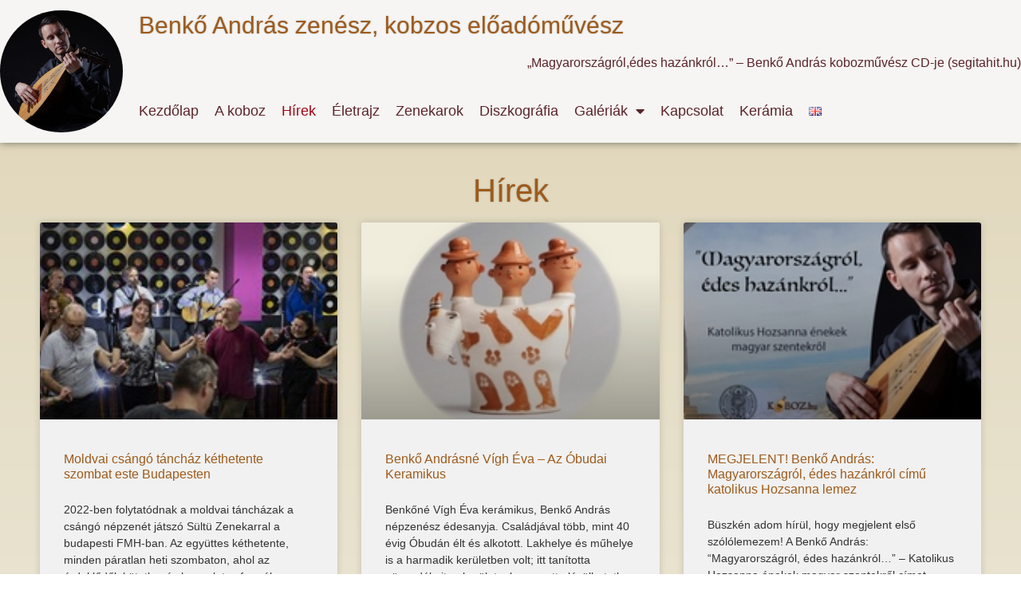

--- FILE ---
content_type: text/html; charset=UTF-8
request_url: https://koboz.hu/category/hirek/
body_size: 81836
content:
<!DOCTYPE html>
<html lang="hu-HU">
<head>
	<meta charset="UTF-8">
	<title>Hírek &#8211; Benkő Andr&aacute;s zen&eacute;sz, kobzos előad&oacute;műv&eacute;sz</title>
<meta name='robots' content='max-image-preview:large' />
<link rel="alternate" href="https://koboz.hu/category/hirek/" hreflang="hu" />
<link rel="alternate" href="https://koboz.hu/en/category/news/" hreflang="en" />
<meta name="viewport" content="width=device-width, initial-scale=1"><link rel="alternate" type="application/rss+xml" title="Benkő Andr&aacute;s zen&eacute;sz, kobzos előad&oacute;műv&eacute;sz &raquo; hírcsatorna" href="https://koboz.hu/feed/" />
<link rel="alternate" type="application/rss+xml" title="Benkő Andr&aacute;s zen&eacute;sz, kobzos előad&oacute;műv&eacute;sz &raquo; hozzászólás hírcsatorna" href="https://koboz.hu/comments/feed/" />
<link rel="alternate" type="application/rss+xml" title="Benkő Andr&aacute;s zen&eacute;sz, kobzos előad&oacute;műv&eacute;sz &raquo; Hírek kategória hírcsatorna" href="https://koboz.hu/category/hirek/feed/" />
<script>
window._wpemojiSettings = {"baseUrl":"https:\/\/s.w.org\/images\/core\/emoji\/14.0.0\/72x72\/","ext":".png","svgUrl":"https:\/\/s.w.org\/images\/core\/emoji\/14.0.0\/svg\/","svgExt":".svg","source":{"concatemoji":"https:\/\/koboz.hu\/wp-includes\/js\/wp-emoji-release.min.js?ver=6.3.2"}};
/*! This file is auto-generated */
!function(i,n){var o,s,e;function c(e){try{var t={supportTests:e,timestamp:(new Date).valueOf()};sessionStorage.setItem(o,JSON.stringify(t))}catch(e){}}function p(e,t,n){e.clearRect(0,0,e.canvas.width,e.canvas.height),e.fillText(t,0,0);var t=new Uint32Array(e.getImageData(0,0,e.canvas.width,e.canvas.height).data),r=(e.clearRect(0,0,e.canvas.width,e.canvas.height),e.fillText(n,0,0),new Uint32Array(e.getImageData(0,0,e.canvas.width,e.canvas.height).data));return t.every(function(e,t){return e===r[t]})}function u(e,t,n){switch(t){case"flag":return n(e,"\ud83c\udff3\ufe0f\u200d\u26a7\ufe0f","\ud83c\udff3\ufe0f\u200b\u26a7\ufe0f")?!1:!n(e,"\ud83c\uddfa\ud83c\uddf3","\ud83c\uddfa\u200b\ud83c\uddf3")&&!n(e,"\ud83c\udff4\udb40\udc67\udb40\udc62\udb40\udc65\udb40\udc6e\udb40\udc67\udb40\udc7f","\ud83c\udff4\u200b\udb40\udc67\u200b\udb40\udc62\u200b\udb40\udc65\u200b\udb40\udc6e\u200b\udb40\udc67\u200b\udb40\udc7f");case"emoji":return!n(e,"\ud83e\udef1\ud83c\udffb\u200d\ud83e\udef2\ud83c\udfff","\ud83e\udef1\ud83c\udffb\u200b\ud83e\udef2\ud83c\udfff")}return!1}function f(e,t,n){var r="undefined"!=typeof WorkerGlobalScope&&self instanceof WorkerGlobalScope?new OffscreenCanvas(300,150):i.createElement("canvas"),a=r.getContext("2d",{willReadFrequently:!0}),o=(a.textBaseline="top",a.font="600 32px Arial",{});return e.forEach(function(e){o[e]=t(a,e,n)}),o}function t(e){var t=i.createElement("script");t.src=e,t.defer=!0,i.head.appendChild(t)}"undefined"!=typeof Promise&&(o="wpEmojiSettingsSupports",s=["flag","emoji"],n.supports={everything:!0,everythingExceptFlag:!0},e=new Promise(function(e){i.addEventListener("DOMContentLoaded",e,{once:!0})}),new Promise(function(t){var n=function(){try{var e=JSON.parse(sessionStorage.getItem(o));if("object"==typeof e&&"number"==typeof e.timestamp&&(new Date).valueOf()<e.timestamp+604800&&"object"==typeof e.supportTests)return e.supportTests}catch(e){}return null}();if(!n){if("undefined"!=typeof Worker&&"undefined"!=typeof OffscreenCanvas&&"undefined"!=typeof URL&&URL.createObjectURL&&"undefined"!=typeof Blob)try{var e="postMessage("+f.toString()+"("+[JSON.stringify(s),u.toString(),p.toString()].join(",")+"));",r=new Blob([e],{type:"text/javascript"}),a=new Worker(URL.createObjectURL(r),{name:"wpTestEmojiSupports"});return void(a.onmessage=function(e){c(n=e.data),a.terminate(),t(n)})}catch(e){}c(n=f(s,u,p))}t(n)}).then(function(e){for(var t in e)n.supports[t]=e[t],n.supports.everything=n.supports.everything&&n.supports[t],"flag"!==t&&(n.supports.everythingExceptFlag=n.supports.everythingExceptFlag&&n.supports[t]);n.supports.everythingExceptFlag=n.supports.everythingExceptFlag&&!n.supports.flag,n.DOMReady=!1,n.readyCallback=function(){n.DOMReady=!0}}).then(function(){return e}).then(function(){var e;n.supports.everything||(n.readyCallback(),(e=n.source||{}).concatemoji?t(e.concatemoji):e.wpemoji&&e.twemoji&&(t(e.twemoji),t(e.wpemoji)))}))}((window,document),window._wpemojiSettings);
</script>
<style>
img.wp-smiley,
img.emoji {
	display: inline !important;
	border: none !important;
	box-shadow: none !important;
	height: 1em !important;
	width: 1em !important;
	margin: 0 0.07em !important;
	vertical-align: -0.1em !important;
	background: none !important;
	padding: 0 !important;
}
</style>
	<link rel='stylesheet' id='wp-block-library-css' href='https://koboz.hu/wp-includes/css/dist/block-library/style.min.css?ver=6.3.2' media='all' />
<style id='classic-theme-styles-inline-css'>
/*! This file is auto-generated */
.wp-block-button__link{color:#fff;background-color:#32373c;border-radius:9999px;box-shadow:none;text-decoration:none;padding:calc(.667em + 2px) calc(1.333em + 2px);font-size:1.125em}.wp-block-file__button{background:#32373c;color:#fff;text-decoration:none}
</style>
<style id='global-styles-inline-css'>
body{--wp--preset--color--black: #000000;--wp--preset--color--cyan-bluish-gray: #abb8c3;--wp--preset--color--white: #ffffff;--wp--preset--color--pale-pink: #f78da7;--wp--preset--color--vivid-red: #cf2e2e;--wp--preset--color--luminous-vivid-orange: #ff6900;--wp--preset--color--luminous-vivid-amber: #fcb900;--wp--preset--color--light-green-cyan: #7bdcb5;--wp--preset--color--vivid-green-cyan: #00d084;--wp--preset--color--pale-cyan-blue: #8ed1fc;--wp--preset--color--vivid-cyan-blue: #0693e3;--wp--preset--color--vivid-purple: #9b51e0;--wp--preset--color--contrast: var(--contrast);--wp--preset--color--contrast-2: var(--contrast-2);--wp--preset--color--contrast-3: var(--contrast-3);--wp--preset--color--base: var(--base);--wp--preset--color--base-2: var(--base-2);--wp--preset--color--base-3: var(--base-3);--wp--preset--color--accent: var(--accent);--wp--preset--gradient--vivid-cyan-blue-to-vivid-purple: linear-gradient(135deg,rgba(6,147,227,1) 0%,rgb(155,81,224) 100%);--wp--preset--gradient--light-green-cyan-to-vivid-green-cyan: linear-gradient(135deg,rgb(122,220,180) 0%,rgb(0,208,130) 100%);--wp--preset--gradient--luminous-vivid-amber-to-luminous-vivid-orange: linear-gradient(135deg,rgba(252,185,0,1) 0%,rgba(255,105,0,1) 100%);--wp--preset--gradient--luminous-vivid-orange-to-vivid-red: linear-gradient(135deg,rgba(255,105,0,1) 0%,rgb(207,46,46) 100%);--wp--preset--gradient--very-light-gray-to-cyan-bluish-gray: linear-gradient(135deg,rgb(238,238,238) 0%,rgb(169,184,195) 100%);--wp--preset--gradient--cool-to-warm-spectrum: linear-gradient(135deg,rgb(74,234,220) 0%,rgb(151,120,209) 20%,rgb(207,42,186) 40%,rgb(238,44,130) 60%,rgb(251,105,98) 80%,rgb(254,248,76) 100%);--wp--preset--gradient--blush-light-purple: linear-gradient(135deg,rgb(255,206,236) 0%,rgb(152,150,240) 100%);--wp--preset--gradient--blush-bordeaux: linear-gradient(135deg,rgb(254,205,165) 0%,rgb(254,45,45) 50%,rgb(107,0,62) 100%);--wp--preset--gradient--luminous-dusk: linear-gradient(135deg,rgb(255,203,112) 0%,rgb(199,81,192) 50%,rgb(65,88,208) 100%);--wp--preset--gradient--pale-ocean: linear-gradient(135deg,rgb(255,245,203) 0%,rgb(182,227,212) 50%,rgb(51,167,181) 100%);--wp--preset--gradient--electric-grass: linear-gradient(135deg,rgb(202,248,128) 0%,rgb(113,206,126) 100%);--wp--preset--gradient--midnight: linear-gradient(135deg,rgb(2,3,129) 0%,rgb(40,116,252) 100%);--wp--preset--font-size--small: 13px;--wp--preset--font-size--medium: 20px;--wp--preset--font-size--large: 36px;--wp--preset--font-size--x-large: 42px;--wp--preset--spacing--20: 0.44rem;--wp--preset--spacing--30: 0.67rem;--wp--preset--spacing--40: 1rem;--wp--preset--spacing--50: 1.5rem;--wp--preset--spacing--60: 2.25rem;--wp--preset--spacing--70: 3.38rem;--wp--preset--spacing--80: 5.06rem;--wp--preset--shadow--natural: 6px 6px 9px rgba(0, 0, 0, 0.2);--wp--preset--shadow--deep: 12px 12px 50px rgba(0, 0, 0, 0.4);--wp--preset--shadow--sharp: 6px 6px 0px rgba(0, 0, 0, 0.2);--wp--preset--shadow--outlined: 6px 6px 0px -3px rgba(255, 255, 255, 1), 6px 6px rgba(0, 0, 0, 1);--wp--preset--shadow--crisp: 6px 6px 0px rgba(0, 0, 0, 1);}:where(.is-layout-flex){gap: 0.5em;}:where(.is-layout-grid){gap: 0.5em;}body .is-layout-flow > .alignleft{float: left;margin-inline-start: 0;margin-inline-end: 2em;}body .is-layout-flow > .alignright{float: right;margin-inline-start: 2em;margin-inline-end: 0;}body .is-layout-flow > .aligncenter{margin-left: auto !important;margin-right: auto !important;}body .is-layout-constrained > .alignleft{float: left;margin-inline-start: 0;margin-inline-end: 2em;}body .is-layout-constrained > .alignright{float: right;margin-inline-start: 2em;margin-inline-end: 0;}body .is-layout-constrained > .aligncenter{margin-left: auto !important;margin-right: auto !important;}body .is-layout-constrained > :where(:not(.alignleft):not(.alignright):not(.alignfull)){max-width: var(--wp--style--global--content-size);margin-left: auto !important;margin-right: auto !important;}body .is-layout-constrained > .alignwide{max-width: var(--wp--style--global--wide-size);}body .is-layout-flex{display: flex;}body .is-layout-flex{flex-wrap: wrap;align-items: center;}body .is-layout-flex > *{margin: 0;}body .is-layout-grid{display: grid;}body .is-layout-grid > *{margin: 0;}:where(.wp-block-columns.is-layout-flex){gap: 2em;}:where(.wp-block-columns.is-layout-grid){gap: 2em;}:where(.wp-block-post-template.is-layout-flex){gap: 1.25em;}:where(.wp-block-post-template.is-layout-grid){gap: 1.25em;}.has-black-color{color: var(--wp--preset--color--black) !important;}.has-cyan-bluish-gray-color{color: var(--wp--preset--color--cyan-bluish-gray) !important;}.has-white-color{color: var(--wp--preset--color--white) !important;}.has-pale-pink-color{color: var(--wp--preset--color--pale-pink) !important;}.has-vivid-red-color{color: var(--wp--preset--color--vivid-red) !important;}.has-luminous-vivid-orange-color{color: var(--wp--preset--color--luminous-vivid-orange) !important;}.has-luminous-vivid-amber-color{color: var(--wp--preset--color--luminous-vivid-amber) !important;}.has-light-green-cyan-color{color: var(--wp--preset--color--light-green-cyan) !important;}.has-vivid-green-cyan-color{color: var(--wp--preset--color--vivid-green-cyan) !important;}.has-pale-cyan-blue-color{color: var(--wp--preset--color--pale-cyan-blue) !important;}.has-vivid-cyan-blue-color{color: var(--wp--preset--color--vivid-cyan-blue) !important;}.has-vivid-purple-color{color: var(--wp--preset--color--vivid-purple) !important;}.has-black-background-color{background-color: var(--wp--preset--color--black) !important;}.has-cyan-bluish-gray-background-color{background-color: var(--wp--preset--color--cyan-bluish-gray) !important;}.has-white-background-color{background-color: var(--wp--preset--color--white) !important;}.has-pale-pink-background-color{background-color: var(--wp--preset--color--pale-pink) !important;}.has-vivid-red-background-color{background-color: var(--wp--preset--color--vivid-red) !important;}.has-luminous-vivid-orange-background-color{background-color: var(--wp--preset--color--luminous-vivid-orange) !important;}.has-luminous-vivid-amber-background-color{background-color: var(--wp--preset--color--luminous-vivid-amber) !important;}.has-light-green-cyan-background-color{background-color: var(--wp--preset--color--light-green-cyan) !important;}.has-vivid-green-cyan-background-color{background-color: var(--wp--preset--color--vivid-green-cyan) !important;}.has-pale-cyan-blue-background-color{background-color: var(--wp--preset--color--pale-cyan-blue) !important;}.has-vivid-cyan-blue-background-color{background-color: var(--wp--preset--color--vivid-cyan-blue) !important;}.has-vivid-purple-background-color{background-color: var(--wp--preset--color--vivid-purple) !important;}.has-black-border-color{border-color: var(--wp--preset--color--black) !important;}.has-cyan-bluish-gray-border-color{border-color: var(--wp--preset--color--cyan-bluish-gray) !important;}.has-white-border-color{border-color: var(--wp--preset--color--white) !important;}.has-pale-pink-border-color{border-color: var(--wp--preset--color--pale-pink) !important;}.has-vivid-red-border-color{border-color: var(--wp--preset--color--vivid-red) !important;}.has-luminous-vivid-orange-border-color{border-color: var(--wp--preset--color--luminous-vivid-orange) !important;}.has-luminous-vivid-amber-border-color{border-color: var(--wp--preset--color--luminous-vivid-amber) !important;}.has-light-green-cyan-border-color{border-color: var(--wp--preset--color--light-green-cyan) !important;}.has-vivid-green-cyan-border-color{border-color: var(--wp--preset--color--vivid-green-cyan) !important;}.has-pale-cyan-blue-border-color{border-color: var(--wp--preset--color--pale-cyan-blue) !important;}.has-vivid-cyan-blue-border-color{border-color: var(--wp--preset--color--vivid-cyan-blue) !important;}.has-vivid-purple-border-color{border-color: var(--wp--preset--color--vivid-purple) !important;}.has-vivid-cyan-blue-to-vivid-purple-gradient-background{background: var(--wp--preset--gradient--vivid-cyan-blue-to-vivid-purple) !important;}.has-light-green-cyan-to-vivid-green-cyan-gradient-background{background: var(--wp--preset--gradient--light-green-cyan-to-vivid-green-cyan) !important;}.has-luminous-vivid-amber-to-luminous-vivid-orange-gradient-background{background: var(--wp--preset--gradient--luminous-vivid-amber-to-luminous-vivid-orange) !important;}.has-luminous-vivid-orange-to-vivid-red-gradient-background{background: var(--wp--preset--gradient--luminous-vivid-orange-to-vivid-red) !important;}.has-very-light-gray-to-cyan-bluish-gray-gradient-background{background: var(--wp--preset--gradient--very-light-gray-to-cyan-bluish-gray) !important;}.has-cool-to-warm-spectrum-gradient-background{background: var(--wp--preset--gradient--cool-to-warm-spectrum) !important;}.has-blush-light-purple-gradient-background{background: var(--wp--preset--gradient--blush-light-purple) !important;}.has-blush-bordeaux-gradient-background{background: var(--wp--preset--gradient--blush-bordeaux) !important;}.has-luminous-dusk-gradient-background{background: var(--wp--preset--gradient--luminous-dusk) !important;}.has-pale-ocean-gradient-background{background: var(--wp--preset--gradient--pale-ocean) !important;}.has-electric-grass-gradient-background{background: var(--wp--preset--gradient--electric-grass) !important;}.has-midnight-gradient-background{background: var(--wp--preset--gradient--midnight) !important;}.has-small-font-size{font-size: var(--wp--preset--font-size--small) !important;}.has-medium-font-size{font-size: var(--wp--preset--font-size--medium) !important;}.has-large-font-size{font-size: var(--wp--preset--font-size--large) !important;}.has-x-large-font-size{font-size: var(--wp--preset--font-size--x-large) !important;}
.wp-block-navigation a:where(:not(.wp-element-button)){color: inherit;}
:where(.wp-block-post-template.is-layout-flex){gap: 1.25em;}:where(.wp-block-post-template.is-layout-grid){gap: 1.25em;}
:where(.wp-block-columns.is-layout-flex){gap: 2em;}:where(.wp-block-columns.is-layout-grid){gap: 2em;}
.wp-block-pullquote{font-size: 1.5em;line-height: 1.6;}
</style>
<link rel='stylesheet' id='generate-style-css' href='https://koboz.hu/wp-content/themes/generatepress/assets/css/main.min.css?ver=3.3.0' media='all' />
<style id='generate-style-inline-css'>
body{background-color:var(--base-2);color:var(--contrast);}a{color:var(--accent);}a{text-decoration:underline;}.entry-title a, .site-branding a, a.button, .wp-block-button__link, .main-navigation a{text-decoration:none;}a:hover, a:focus, a:active{color:var(--contrast);}.wp-block-group__inner-container{max-width:1200px;margin-left:auto;margin-right:auto;}.site-header .header-image{width:170px;}.generate-back-to-top{font-size:20px;border-radius:3px;position:fixed;bottom:30px;right:30px;line-height:40px;width:40px;text-align:center;z-index:10;transition:opacity 300ms ease-in-out;opacity:0.1;transform:translateY(1000px);}.generate-back-to-top__show{opacity:1;transform:translateY(0);}:root{--contrast:#222222;--contrast-2:#575760;--contrast-3:#b2b2be;--base:#f0f0f0;--base-2:#f7f8f9;--base-3:#ffffff;--accent:#1e73be;}:root .has-contrast-color{color:var(--contrast);}:root .has-contrast-background-color{background-color:var(--contrast);}:root .has-contrast-2-color{color:var(--contrast-2);}:root .has-contrast-2-background-color{background-color:var(--contrast-2);}:root .has-contrast-3-color{color:var(--contrast-3);}:root .has-contrast-3-background-color{background-color:var(--contrast-3);}:root .has-base-color{color:var(--base);}:root .has-base-background-color{background-color:var(--base);}:root .has-base-2-color{color:var(--base-2);}:root .has-base-2-background-color{background-color:var(--base-2);}:root .has-base-3-color{color:var(--base-3);}:root .has-base-3-background-color{background-color:var(--base-3);}:root .has-accent-color{color:var(--accent);}:root .has-accent-background-color{background-color:var(--accent);}.top-bar{background-color:#636363;color:#ffffff;}.top-bar a{color:#ffffff;}.top-bar a:hover{color:#303030;}.site-header{background-color:var(--base-3);}.main-title a,.main-title a:hover{color:var(--contrast);}.site-description{color:var(--contrast-2);}.mobile-menu-control-wrapper .menu-toggle,.mobile-menu-control-wrapper .menu-toggle:hover,.mobile-menu-control-wrapper .menu-toggle:focus,.has-inline-mobile-toggle #site-navigation.toggled{background-color:rgba(0, 0, 0, 0.02);}.main-navigation,.main-navigation ul ul{background-color:var(--base-3);}.main-navigation .main-nav ul li a, .main-navigation .menu-toggle, .main-navigation .menu-bar-items{color:var(--contrast);}.main-navigation .main-nav ul li:not([class*="current-menu-"]):hover > a, .main-navigation .main-nav ul li:not([class*="current-menu-"]):focus > a, .main-navigation .main-nav ul li.sfHover:not([class*="current-menu-"]) > a, .main-navigation .menu-bar-item:hover > a, .main-navigation .menu-bar-item.sfHover > a{color:var(--accent);}button.menu-toggle:hover,button.menu-toggle:focus{color:var(--contrast);}.main-navigation .main-nav ul li[class*="current-menu-"] > a{color:var(--accent);}.navigation-search input[type="search"],.navigation-search input[type="search"]:active, .navigation-search input[type="search"]:focus, .main-navigation .main-nav ul li.search-item.active > a, .main-navigation .menu-bar-items .search-item.active > a{color:var(--accent);}.main-navigation ul ul{background-color:var(--base);}.separate-containers .inside-article, .separate-containers .comments-area, .separate-containers .page-header, .one-container .container, .separate-containers .paging-navigation, .inside-page-header{background-color:var(--base-3);}.entry-title a{color:var(--contrast);}.entry-title a:hover{color:var(--contrast-2);}.entry-meta{color:var(--contrast-2);}.sidebar .widget{background-color:var(--base-3);}.footer-widgets{background-color:var(--base-3);}.site-info{background-color:var(--base-3);}input[type="text"],input[type="email"],input[type="url"],input[type="password"],input[type="search"],input[type="tel"],input[type="number"],textarea,select{color:var(--contrast);background-color:var(--base-2);border-color:var(--base);}input[type="text"]:focus,input[type="email"]:focus,input[type="url"]:focus,input[type="password"]:focus,input[type="search"]:focus,input[type="tel"]:focus,input[type="number"]:focus,textarea:focus,select:focus{color:var(--contrast);background-color:var(--base-2);border-color:var(--contrast-3);}button,html input[type="button"],input[type="reset"],input[type="submit"],a.button,a.wp-block-button__link:not(.has-background){color:#ffffff;background-color:#55555e;}button:hover,html input[type="button"]:hover,input[type="reset"]:hover,input[type="submit"]:hover,a.button:hover,button:focus,html input[type="button"]:focus,input[type="reset"]:focus,input[type="submit"]:focus,a.button:focus,a.wp-block-button__link:not(.has-background):active,a.wp-block-button__link:not(.has-background):focus,a.wp-block-button__link:not(.has-background):hover{color:#ffffff;background-color:#3f4047;}a.generate-back-to-top{background-color:rgba( 0,0,0,0.4 );color:#ffffff;}a.generate-back-to-top:hover,a.generate-back-to-top:focus{background-color:rgba( 0,0,0,0.6 );color:#ffffff;}:root{--gp-search-modal-bg-color:var(--base-3);--gp-search-modal-text-color:var(--contrast);--gp-search-modal-overlay-bg-color:rgba(0,0,0,0.2);}@media (max-width:768px){.main-navigation .menu-bar-item:hover > a, .main-navigation .menu-bar-item.sfHover > a{background:none;color:var(--contrast);}}.nav-below-header .main-navigation .inside-navigation.grid-container, .nav-above-header .main-navigation .inside-navigation.grid-container{padding:0px 20px 0px 20px;}.site-main .wp-block-group__inner-container{padding:40px;}.separate-containers .paging-navigation{padding-top:20px;padding-bottom:20px;}.entry-content .alignwide, body:not(.no-sidebar) .entry-content .alignfull{margin-left:-40px;width:calc(100% + 80px);max-width:calc(100% + 80px);}.rtl .menu-item-has-children .dropdown-menu-toggle{padding-left:20px;}.rtl .main-navigation .main-nav ul li.menu-item-has-children > a{padding-right:20px;}@media (max-width:768px){.separate-containers .inside-article, .separate-containers .comments-area, .separate-containers .page-header, .separate-containers .paging-navigation, .one-container .site-content, .inside-page-header{padding:30px;}.site-main .wp-block-group__inner-container{padding:30px;}.inside-top-bar{padding-right:30px;padding-left:30px;}.inside-header{padding-right:30px;padding-left:30px;}.widget-area .widget{padding-top:30px;padding-right:30px;padding-bottom:30px;padding-left:30px;}.footer-widgets-container{padding-top:30px;padding-right:30px;padding-bottom:30px;padding-left:30px;}.inside-site-info{padding-right:30px;padding-left:30px;}.entry-content .alignwide, body:not(.no-sidebar) .entry-content .alignfull{margin-left:-30px;width:calc(100% + 60px);max-width:calc(100% + 60px);}.one-container .site-main .paging-navigation{margin-bottom:20px;}}/* End cached CSS */.is-right-sidebar{width:30%;}.is-left-sidebar{width:30%;}.site-content .content-area{width:100%;}@media (max-width:768px){.main-navigation .menu-toggle,.sidebar-nav-mobile:not(#sticky-placeholder){display:block;}.main-navigation ul,.gen-sidebar-nav,.main-navigation:not(.slideout-navigation):not(.toggled) .main-nav > ul,.has-inline-mobile-toggle #site-navigation .inside-navigation > *:not(.navigation-search):not(.main-nav){display:none;}.nav-align-right .inside-navigation,.nav-align-center .inside-navigation{justify-content:space-between;}.has-inline-mobile-toggle .mobile-menu-control-wrapper{display:flex;flex-wrap:wrap;}.has-inline-mobile-toggle .inside-header{flex-direction:row;text-align:left;flex-wrap:wrap;}.has-inline-mobile-toggle .header-widget,.has-inline-mobile-toggle #site-navigation{flex-basis:100%;}.nav-float-left .has-inline-mobile-toggle #site-navigation{order:10;}}
.elementor-template-full-width .site-content{display:block;}
</style>
<link rel='stylesheet' id='dflip-style-css' href='https://koboz.hu/wp-content/plugins/3d-flipbook-dflip-lite/assets/css/dflip.min.css?ver=2.0.86' media='all' />
<link rel='stylesheet' id='elementor-icons-css' href='https://koboz.hu/wp-content/plugins/elementor/assets/lib/eicons/css/elementor-icons.min.css?ver=5.23.0' media='all' />
<link rel='stylesheet' id='elementor-frontend-css' href='https://koboz.hu/wp-content/plugins/elementor/assets/css/frontend-lite.min.css?ver=3.17.2' media='all' />
<link rel='stylesheet' id='swiper-css' href='https://koboz.hu/wp-content/plugins/elementor/assets/lib/swiper/v8/css/swiper.min.css?ver=8.4.5' media='all' />
<link rel='stylesheet' id='elementor-post-10-css' href='https://koboz.hu/wp-content/uploads/elementor/css/post-10.css?ver=1699349552' media='all' />
<link rel='stylesheet' id='elementor-pro-css' href='https://koboz.hu/wp-content/plugins/elementor-pro/assets/css/frontend-lite.min.css?ver=3.17.1' media='all' />
<link rel='stylesheet' id='font-awesome-5-all-css' href='https://koboz.hu/wp-content/plugins/elementor/assets/lib/font-awesome/css/all.min.css?ver=3.17.2' media='all' />
<link rel='stylesheet' id='font-awesome-4-shim-css' href='https://koboz.hu/wp-content/plugins/elementor/assets/lib/font-awesome/css/v4-shims.min.css?ver=3.17.2' media='all' />
<link rel='stylesheet' id='elementor-global-css' href='https://koboz.hu/wp-content/uploads/elementor/css/global.css?ver=1699349552' media='all' />
<link rel='stylesheet' id='elementor-post-440-css' href='https://koboz.hu/wp-content/uploads/elementor/css/post-440.css?ver=1699349552' media='all' />
<link rel='stylesheet' id='elementor-post-1424-css' href='https://koboz.hu/wp-content/uploads/elementor/css/post-1424.css?ver=1699349552' media='all' />
<link rel='stylesheet' id='elementor-post-826-css' href='https://koboz.hu/wp-content/uploads/elementor/css/post-826.css?ver=1699415738' media='all' />
<link rel='stylesheet' id='elementor-icons-ekiticons-css' href='https://koboz.hu/wp-content/plugins/elementskit-lite/modules/elementskit-icon-pack/assets/css/ekiticons.css?ver=3.0.1' media='all' />
<link rel='stylesheet' id='elementskit-parallax-style-css' href='https://koboz.hu/wp-content/plugins/elementskit/modules/parallax/assets/css/style.css?ver=3.4.0' media='all' />
<link rel='stylesheet' id='ekit-widget-styles-css' href='https://koboz.hu/wp-content/plugins/elementskit-lite/widgets/init/assets/css/widget-styles.css?ver=3.0.1' media='all' />
<link rel='stylesheet' id='ekit-widget-styles-pro-css' href='https://koboz.hu/wp-content/plugins/elementskit/widgets/init/assets/css/widget-styles-pro.css?ver=3.4.0' media='all' />
<link rel='stylesheet' id='ekit-responsive-css' href='https://koboz.hu/wp-content/plugins/elementskit-lite/widgets/init/assets/css/responsive.css?ver=3.0.1' media='all' />
<link rel='stylesheet' id='google-fonts-1-css' href='https://fonts.googleapis.com/css?family=Roboto%3A100%2C100italic%2C200%2C200italic%2C300%2C300italic%2C400%2C400italic%2C500%2C500italic%2C600%2C600italic%2C700%2C700italic%2C800%2C800italic%2C900%2C900italic%7CRoboto+Slab%3A100%2C100italic%2C200%2C200italic%2C300%2C300italic%2C400%2C400italic%2C500%2C500italic%2C600%2C600italic%2C700%2C700italic%2C800%2C800italic%2C900%2C900italic&#038;display=swap&#038;subset=latin-ext&#038;ver=6.3.2' media='all' />
<link rel='stylesheet' id='elementor-icons-shared-0-css' href='https://koboz.hu/wp-content/plugins/elementor/assets/lib/font-awesome/css/fontawesome.min.css?ver=5.15.3' media='all' />
<link rel='stylesheet' id='elementor-icons-fa-solid-css' href='https://koboz.hu/wp-content/plugins/elementor/assets/lib/font-awesome/css/solid.min.css?ver=5.15.3' media='all' />
<link rel="preconnect" href="https://fonts.gstatic.com/" crossorigin><script src='https://koboz.hu/wp-includes/js/jquery/jquery.min.js?ver=3.7.0' id='jquery-core-js'></script>
<script src='https://koboz.hu/wp-includes/js/jquery/jquery-migrate.min.js?ver=3.4.1' id='jquery-migrate-js'></script>
<script src='https://koboz.hu/wp-content/plugins/elementor/assets/lib/font-awesome/js/v4-shims.min.js?ver=3.17.2' id='font-awesome-4-shim-js'></script>
<script src='https://koboz.hu/wp-content/plugins/elementskit/modules/parallax/assets/js/jarallax.js?ver=3.4.0' id='jarallax-js'></script>
<link rel="https://api.w.org/" href="https://koboz.hu/wp-json/" /><link rel="alternate" type="application/json" href="https://koboz.hu/wp-json/wp/v2/categories/16" /><link rel="EditURI" type="application/rsd+xml" title="RSD" href="https://koboz.hu/xmlrpc.php?rsd" />
<meta name="generator" content="WordPress 6.3.2" />
<script data-cfasync="false"> var dFlipLocation = "https://koboz.hu/wp-content/plugins/3d-flipbook-dflip-lite/assets/"; var dFlipWPGlobal = {"text":{"toggleSound":"Turn on\/off Sound","toggleThumbnails":"Toggle Thumbnails","toggleOutline":"Toggle Outline\/Bookmark","previousPage":"Previous Page","nextPage":"Next Page","toggleFullscreen":"Toggle Fullscreen","zoomIn":"Zoom In","zoomOut":"Zoom Out","toggleHelp":"Toggle Help","singlePageMode":"Single Page Mode","doublePageMode":"Double Page Mode","downloadPDFFile":"Download PDF File","gotoFirstPage":"Goto First Page","gotoLastPage":"Goto Last Page","share":"Share","mailSubject":"I wanted you to see this FlipBook","mailBody":"Check out this site {{url}}","loading":"DearFlip: Loading "},"moreControls":"download,pageMode,startPage,endPage,sound","hideControls":"","scrollWheel":"false","backgroundColor":"#777","backgroundImage":"","height":"auto","paddingLeft":"20","paddingRight":"20","controlsPosition":"bottom","duration":800,"soundEnable":"true","enableDownload":"true","enableAnnotation":false,"enableAnalytics":"false","webgl":"true","hard":"none","maxTextureSize":"1600","rangeChunkSize":"524288","zoomRatio":1.5,"stiffness":3,"pageMode":"0","singlePageMode":"0","pageSize":"0","autoPlay":"false","autoPlayDuration":5000,"autoPlayStart":"false","linkTarget":"2","sharePrefix":"dearflip-"};</script><meta name="generator" content="Elementor 3.17.2; features: e_dom_optimization, e_optimized_assets_loading, e_optimized_css_loading, additional_custom_breakpoints; settings: css_print_method-external, google_font-enabled, font_display-swap">

			<script type="text/javascript">
				var elementskit_module_parallax_url = "https://koboz.hu/wp-content/plugins/elementskit/modules/parallax/"
			</script>
		<link rel="icon" href="https://koboz.hu/wp-content/uploads/2023/07/koboz-hu-benko-andras-fav-150x150.png" sizes="32x32" />
<link rel="icon" href="https://koboz.hu/wp-content/uploads/2023/07/koboz-hu-benko-andras-fav-300x300.png" sizes="192x192" />
<link rel="apple-touch-icon" href="https://koboz.hu/wp-content/uploads/2023/07/koboz-hu-benko-andras-fav-300x300.png" />
<meta name="msapplication-TileImage" content="https://koboz.hu/wp-content/uploads/2023/07/koboz-hu-benko-andras-fav-300x300.png" />
</head>

<body class="archive category category-hirek category-16 wp-custom-logo wp-embed-responsive no-sidebar nav-float-right separate-containers header-aligned-left dropdown-hover elementor-default elementor-template-full-width elementor-kit-10 elementor-page-826 full-width-content" itemtype="https://schema.org/Blog" itemscope>
	<a class="screen-reader-text skip-link" href="#content" title="Kilépés a tartalomba">Kilépés a tartalomba</a>		<div data-elementor-type="header" data-elementor-id="440" class="elementor elementor-440 elementor-location-header" data-elementor-post-type="elementor_library">
								<section class="elementor-section elementor-top-section elementor-element elementor-element-1c0193a elementor-section-boxed elementor-section-height-default elementor-section-height-default" data-id="1c0193a" data-element_type="section" data-settings="{&quot;background_background&quot;:&quot;classic&quot;,&quot;ekit_has_onepagescroll_dot&quot;:&quot;yes&quot;}">
						<div class="elementor-container elementor-column-gap-no">
					<div class="elementor-column elementor-col-50 elementor-top-column elementor-element elementor-element-e2acf63" data-id="e2acf63" data-element_type="column">
			<div class="elementor-widget-wrap elementor-element-populated">
								<div class="elementor-element elementor-element-b6ca101 elementor-widget elementor-widget-theme-site-logo elementor-widget-image" data-id="b6ca101" data-element_type="widget" data-settings="{&quot;ekit_we_effect_on&quot;:&quot;none&quot;}" data-widget_type="theme-site-logo.default">
				<div class="elementor-widget-container">
			<style>/*! elementor - v3.17.0 - 01-11-2023 */
.elementor-widget-image{text-align:center}.elementor-widget-image a{display:inline-block}.elementor-widget-image a img[src$=".svg"]{width:48px}.elementor-widget-image img{vertical-align:middle;display:inline-block}</style>								<a href="https://koboz.hu">
			<img width="512" height="512" src="https://koboz.hu/wp-content/uploads/2023/07/koboz-hu-benko-andras-logo.jpg" class="attachment-full size-full wp-image-431" alt="" srcset="https://koboz.hu/wp-content/uploads/2023/07/koboz-hu-benko-andras-logo.jpg 512w, https://koboz.hu/wp-content/uploads/2023/07/koboz-hu-benko-andras-logo-300x300.jpg 300w, https://koboz.hu/wp-content/uploads/2023/07/koboz-hu-benko-andras-logo-150x150.jpg 150w" sizes="(max-width: 512px) 100vw, 512px" />				</a>
											</div>
				</div>
					</div>
		</div>
				<div class="elementor-column elementor-col-50 elementor-top-column elementor-element elementor-element-ea20379" data-id="ea20379" data-element_type="column">
			<div class="elementor-widget-wrap elementor-element-populated">
								<div class="elementor-element elementor-element-65702a6 elementor-widget elementor-widget-theme-site-title elementor-widget-heading" data-id="65702a6" data-element_type="widget" data-settings="{&quot;ekit_we_effect_on&quot;:&quot;none&quot;}" data-widget_type="theme-site-title.default">
				<div class="elementor-widget-container">
			<style>/*! elementor - v3.17.0 - 01-11-2023 */
.elementor-heading-title{padding:0;margin:0;line-height:1}.elementor-widget-heading .elementor-heading-title[class*=elementor-size-]>a{color:inherit;font-size:inherit;line-height:inherit}.elementor-widget-heading .elementor-heading-title.elementor-size-small{font-size:15px}.elementor-widget-heading .elementor-heading-title.elementor-size-medium{font-size:19px}.elementor-widget-heading .elementor-heading-title.elementor-size-large{font-size:29px}.elementor-widget-heading .elementor-heading-title.elementor-size-xl{font-size:39px}.elementor-widget-heading .elementor-heading-title.elementor-size-xxl{font-size:59px}</style><h2 class="elementor-heading-title elementor-size-default"><a href="https://koboz.hu">Benkő Andr&aacute;s zen&eacute;sz, kobzos előad&oacute;műv&eacute;sz</a></h2>		</div>
				</div>
				<div class="elementor-element elementor-element-bc56089 elementor-widget elementor-widget-text-editor" data-id="bc56089" data-element_type="widget" data-settings="{&quot;ekit_we_effect_on&quot;:&quot;none&quot;}" data-widget_type="text-editor.default">
				<div class="elementor-widget-container">
			<style>/*! elementor - v3.17.0 - 01-11-2023 */
.elementor-widget-text-editor.elementor-drop-cap-view-stacked .elementor-drop-cap{background-color:#69727d;color:#fff}.elementor-widget-text-editor.elementor-drop-cap-view-framed .elementor-drop-cap{color:#69727d;border:3px solid;background-color:transparent}.elementor-widget-text-editor:not(.elementor-drop-cap-view-default) .elementor-drop-cap{margin-top:8px}.elementor-widget-text-editor:not(.elementor-drop-cap-view-default) .elementor-drop-cap-letter{width:1em;height:1em}.elementor-widget-text-editor .elementor-drop-cap{float:left;text-align:center;line-height:1;font-size:50px}.elementor-widget-text-editor .elementor-drop-cap-letter{display:inline-block}</style>				<p><a href="https://segitahit.hu/" target="_blank" rel="noopener" data-saferedirecturl="https://www.google.com/url?q=https://segitahit.hu/&amp;source=gmail&amp;ust=1695199405340000&amp;usg=AOvVaw1fvjRnNmyCFt-i3l6E-1JZ">&#8222;Magyarországról,<wbr />édes hazánkról&#8230;&#8221; &#8211; Benkő András kobozművész CD-je (segitahit.hu)</a></p>						</div>
				</div>
				<div class="elementor-element elementor-element-13ac0f1 elementor-nav-menu--stretch elementor-nav-menu--dropdown-tablet elementor-nav-menu__text-align-aside elementor-nav-menu--toggle elementor-nav-menu--burger elementor-widget elementor-widget-nav-menu" data-id="13ac0f1" data-element_type="widget" data-settings="{&quot;full_width&quot;:&quot;stretch&quot;,&quot;layout&quot;:&quot;horizontal&quot;,&quot;submenu_icon&quot;:{&quot;value&quot;:&quot;&lt;i class=\&quot;fas fa-caret-down\&quot;&gt;&lt;\/i&gt;&quot;,&quot;library&quot;:&quot;fa-solid&quot;},&quot;toggle&quot;:&quot;burger&quot;,&quot;ekit_we_effect_on&quot;:&quot;none&quot;}" data-widget_type="nav-menu.default">
				<div class="elementor-widget-container">
			<link rel="stylesheet" href="https://koboz.hu/wp-content/plugins/elementor-pro/assets/css/widget-nav-menu.min.css">			<nav class="elementor-nav-menu--main elementor-nav-menu__container elementor-nav-menu--layout-horizontal e--pointer-none">
				<ul id="menu-1-13ac0f1" class="elementor-nav-menu"><li class="menu-item menu-item-type-post_type menu-item-object-page menu-item-home menu-item-444"><a href="https://koboz.hu/" class="elementor-item">Kezdőlap</a></li>
<li class="menu-item menu-item-type-post_type menu-item-object-page menu-item-1010"><a href="https://koboz.hu/koboz/" class="elementor-item">A koboz</a></li>
<li class="menu-item menu-item-type-taxonomy menu-item-object-category current-menu-item menu-item-448"><a href="https://koboz.hu/category/hirek/" aria-current="page" class="elementor-item elementor-item-active">Hírek</a></li>
<li class="menu-item menu-item-type-post_type menu-item-object-page menu-item-1027"><a href="https://koboz.hu/eletrajz/" class="elementor-item">Életrajz</a></li>
<li class="menu-item menu-item-type-post_type menu-item-object-page menu-item-1034"><a href="https://koboz.hu/zenekarok/" class="elementor-item">Zenekarok</a></li>
<li class="menu-item menu-item-type-post_type menu-item-object-page menu-item-1059"><a href="https://koboz.hu/diszkografia/" class="elementor-item">Diszkográfia</a></li>
<li class="menu-item menu-item-type-custom menu-item-object-custom menu-item-has-children menu-item-928"><a href="#" class="elementor-item elementor-item-anchor">Galériák</a>
<ul class="sub-menu elementor-nav-menu--dropdown">
	<li class="menu-item menu-item-type-post_type menu-item-object-page menu-item-1144"><a href="https://koboz.hu/kepgaleria/" class="elementor-sub-item">Képgaléria</a></li>
	<li class="menu-item menu-item-type-post_type menu-item-object-page menu-item-1234"><a href="https://koboz.hu/videogaleria/" class="elementor-sub-item">Népzenei videók</a></li>
</ul>
</li>
<li class="menu-item menu-item-type-post_type menu-item-object-page menu-item-1259"><a href="https://koboz.hu/kapcsolat/" class="elementor-item">Kapcsolat</a></li>
<li class="menu-item menu-item-type-post_type menu-item-object-page menu-item-1438"><a href="https://koboz.hu/keramia/" class="elementor-item">Kerámia</a></li>
<li class="lang-item lang-item-5 lang-item-en lang-item-first menu-item menu-item-type-custom menu-item-object-custom menu-item-38-en"><a href="https://koboz.hu/en/category/news/" hreflang="en-GB" lang="en-GB" class="elementor-item"><img src="[data-uri]" alt="English" width="16" height="11" style="width: 16px; height: 11px;" /></a></li>
</ul>			</nav>
					<div class="elementor-menu-toggle" role="button" tabindex="0" aria-label="Menü kapcsoló" aria-expanded="false">
			<i aria-hidden="true" role="presentation" class="elementor-menu-toggle__icon--open eicon-menu-bar"></i><i aria-hidden="true" role="presentation" class="elementor-menu-toggle__icon--close eicon-close"></i>			<span class="elementor-screen-only">Menü</span>
		</div>
					<nav class="elementor-nav-menu--dropdown elementor-nav-menu__container" aria-hidden="true">
				<ul id="menu-2-13ac0f1" class="elementor-nav-menu"><li class="menu-item menu-item-type-post_type menu-item-object-page menu-item-home menu-item-444"><a href="https://koboz.hu/" class="elementor-item" tabindex="-1">Kezdőlap</a></li>
<li class="menu-item menu-item-type-post_type menu-item-object-page menu-item-1010"><a href="https://koboz.hu/koboz/" class="elementor-item" tabindex="-1">A koboz</a></li>
<li class="menu-item menu-item-type-taxonomy menu-item-object-category current-menu-item menu-item-448"><a href="https://koboz.hu/category/hirek/" aria-current="page" class="elementor-item elementor-item-active" tabindex="-1">Hírek</a></li>
<li class="menu-item menu-item-type-post_type menu-item-object-page menu-item-1027"><a href="https://koboz.hu/eletrajz/" class="elementor-item" tabindex="-1">Életrajz</a></li>
<li class="menu-item menu-item-type-post_type menu-item-object-page menu-item-1034"><a href="https://koboz.hu/zenekarok/" class="elementor-item" tabindex="-1">Zenekarok</a></li>
<li class="menu-item menu-item-type-post_type menu-item-object-page menu-item-1059"><a href="https://koboz.hu/diszkografia/" class="elementor-item" tabindex="-1">Diszkográfia</a></li>
<li class="menu-item menu-item-type-custom menu-item-object-custom menu-item-has-children menu-item-928"><a href="#" class="elementor-item elementor-item-anchor" tabindex="-1">Galériák</a>
<ul class="sub-menu elementor-nav-menu--dropdown">
	<li class="menu-item menu-item-type-post_type menu-item-object-page menu-item-1144"><a href="https://koboz.hu/kepgaleria/" class="elementor-sub-item" tabindex="-1">Képgaléria</a></li>
	<li class="menu-item menu-item-type-post_type menu-item-object-page menu-item-1234"><a href="https://koboz.hu/videogaleria/" class="elementor-sub-item" tabindex="-1">Népzenei videók</a></li>
</ul>
</li>
<li class="menu-item menu-item-type-post_type menu-item-object-page menu-item-1259"><a href="https://koboz.hu/kapcsolat/" class="elementor-item" tabindex="-1">Kapcsolat</a></li>
<li class="menu-item menu-item-type-post_type menu-item-object-page menu-item-1438"><a href="https://koboz.hu/keramia/" class="elementor-item" tabindex="-1">Kerámia</a></li>
<li class="lang-item lang-item-5 lang-item-en lang-item-first menu-item menu-item-type-custom menu-item-object-custom menu-item-38-en"><a href="https://koboz.hu/en/category/news/" hreflang="en-GB" lang="en-GB" class="elementor-item" tabindex="-1"><img src="[data-uri]" alt="English" width="16" height="11" style="width: 16px; height: 11px;" /></a></li>
</ul>			</nav>
				</div>
				</div>
					</div>
		</div>
							</div>
		</section>
						</div>
		
	<div class="site grid-container container hfeed" id="page">
				<div class="site-content" id="content">
					<div data-elementor-type="archive" data-elementor-id="826" class="elementor elementor-826 elementor-location-archive" data-elementor-post-type="elementor_library">
								<section class="elementor-section elementor-top-section elementor-element elementor-element-793a181f elementor-section-boxed elementor-section-height-default elementor-section-height-default" data-id="793a181f" data-element_type="section" data-settings="{&quot;ekit_has_onepagescroll_dot&quot;:&quot;yes&quot;}">
						<div class="elementor-container elementor-column-gap-default">
					<div class="elementor-column elementor-col-100 elementor-top-column elementor-element elementor-element-749570dd" data-id="749570dd" data-element_type="column">
			<div class="elementor-widget-wrap elementor-element-populated">
								<div class="elementor-element elementor-element-6af1e888 elementor-widget elementor-widget-theme-archive-title elementor-page-title elementor-widget-heading" data-id="6af1e888" data-element_type="widget" data-settings="{&quot;ekit_we_effect_on&quot;:&quot;none&quot;}" data-widget_type="theme-archive-title.default">
				<div class="elementor-widget-container">
			<h1 class="elementor-heading-title elementor-size-default">Hírek</h1>		</div>
				</div>
				<div class="elementor-element elementor-element-b93ee2d elementor-grid-3 elementor-grid-tablet-2 elementor-grid-mobile-1 elementor-posts--thumbnail-top elementor-card-shadow-yes elementor-posts__hover-gradient elementor-widget elementor-widget-posts" data-id="b93ee2d" data-element_type="widget" data-settings="{&quot;pagination_type&quot;:&quot;numbers_and_prev_next&quot;,&quot;cards_columns&quot;:&quot;3&quot;,&quot;cards_columns_tablet&quot;:&quot;2&quot;,&quot;cards_columns_mobile&quot;:&quot;1&quot;,&quot;cards_row_gap&quot;:{&quot;unit&quot;:&quot;px&quot;,&quot;size&quot;:35,&quot;sizes&quot;:[]},&quot;cards_row_gap_tablet&quot;:{&quot;unit&quot;:&quot;px&quot;,&quot;size&quot;:&quot;&quot;,&quot;sizes&quot;:[]},&quot;cards_row_gap_mobile&quot;:{&quot;unit&quot;:&quot;px&quot;,&quot;size&quot;:&quot;&quot;,&quot;sizes&quot;:[]},&quot;ekit_we_effect_on&quot;:&quot;none&quot;}" data-widget_type="posts.cards">
				<div class="elementor-widget-container">
			<link rel="stylesheet" href="https://koboz.hu/wp-content/plugins/elementor-pro/assets/css/widget-posts.min.css">		<div class="elementor-posts-container elementor-posts elementor-posts--skin-cards elementor-grid">
				<article class="elementor-post elementor-grid-item post-800 post type-post status-publish format-standard has-post-thumbnail hentry category-hirek">
			<div class="elementor-post__card">
				<a class="elementor-post__thumbnail__link" href="https://koboz.hu/moldvai-csango-tanchaz-kethetente-szombat-este-budapesten/" tabindex="-1" ><div class="elementor-post__thumbnail"><img width="200" height="143" src="https://koboz.hu/wp-content/uploads/2023/07/benko-andras-kobozmuvesz-moldvai-tanchaz-sultu-hurta-2021-balkan.jpg" class="attachment-medium_large size-medium_large wp-image-801" alt="" decoding="async" /></div></a>
				<div class="elementor-post__text">
				<h3 class="elementor-post__title">
			<a href="https://koboz.hu/moldvai-csango-tanchaz-kethetente-szombat-este-budapesten/" >
				Moldvai csángó táncház kéthetente szombat este Budapesten			</a>
		</h3>
				<div class="elementor-post__excerpt">
			<p>2022-ben folytatódnak a moldvai táncházak a csángó népzenét játszó Sültü Zenekarral a budapesti FMH-ban. Az együttes kéthetente, minden páratlan heti szombaton, ahol az érdeklődők kötetlen és hangulatos formában ismerhetik meg az eredeti moldvai néptáncokat és csángó énekeket. </p>
		</div>
				</div>
					</div>
		</article>
				<article class="elementor-post elementor-grid-item post-797 post type-post status-publish format-standard has-post-thumbnail hentry category-hirek">
			<div class="elementor-post__card">
				<a class="elementor-post__thumbnail__link" href="https://koboz.hu/benko-andrasne-vigh-eva-az-obudai-keramikus/" tabindex="-1" ><div class="elementor-post__thumbnail"><img width="200" height="168" src="https://koboz.hu/wp-content/uploads/2023/07/Benkone-Vigh-Eva-keramia-Szabolegenyek.jpg" class="attachment-medium_large size-medium_large wp-image-798" alt="" decoding="async" /></div></a>
				<div class="elementor-post__text">
				<h3 class="elementor-post__title">
			<a href="https://koboz.hu/benko-andrasne-vigh-eva-az-obudai-keramikus/" >
				Benkő Andrásné Vígh Éva &#8211; Az Óbudai Keramikus			</a>
		</h3>
				<div class="elementor-post__excerpt">
			<p>Benkőné Vígh Éva kerámikus, Benkő András népzenész édesanyja. Családjával több, mint 40 évig Óbudán élt és alkotott. Lakhelye és műhelye is a harmadik kerületben volt; itt tanította növendékeit, e kerületnek szerzett elévülhetetlen sikereket számos művészeti versenyen és pályázaton. Ismerőitől, barátaitól és tisztelőitől az &#8222;Óbudai Keramikus&#8221; jelzőt kapta. </p>
		</div>
				</div>
					</div>
		</article>
				<article class="elementor-post elementor-grid-item post-792 post type-post status-publish format-standard has-post-thumbnail hentry category-hirek">
			<div class="elementor-post__card">
				<a class="elementor-post__thumbnail__link" href="https://koboz.hu/megjelent-benko-andras-magyarorszagrol-edes-hazankrol-cimu-katolikus-hozsanna-lemez/" tabindex="-1" ><div class="elementor-post__thumbnail"><img width="199" height="150" src="https://koboz.hu/wp-content/uploads/2023/07/benko-andras-magyarorszagrol-katolikus-hozsanna-lemez-kobozzal-szent-istvan-tarsulat-kaphato.jpg" class="attachment-medium_large size-medium_large wp-image-793" alt="" decoding="async" /></div></a>
				<div class="elementor-post__text">
				<h3 class="elementor-post__title">
			<a href="https://koboz.hu/megjelent-benko-andras-magyarorszagrol-edes-hazankrol-cimu-katolikus-hozsanna-lemez/" >
				MEGJELENT! Benkő András: Magyarországról, édes hazánkról című katolikus Hozsanna lemez			</a>
		</h3>
				<div class="elementor-post__excerpt">
			<p>Büszkén adom hírül, hogy megjelent első szólólemezem! A Benkő András: “Magyarországról, édes hazánkról…” &#8211; Katolikus Hozsanna énekek magyar szentekről címet viselő album a Szent István Társulat kiadásában jelent meg 2020. áprilisában.</p>
		</div>
				</div>
					</div>
		</article>
				<article class="elementor-post elementor-grid-item post-789 post type-post status-publish format-standard has-post-thumbnail hentry category-hirek">
			<div class="elementor-post__card">
				<a class="elementor-post__thumbnail__link" href="https://koboz.hu/jotekonysagi-koncerten-zenel-benko-andras-kobozmuvesz/" tabindex="-1" ><div class="elementor-post__thumbnail"><img width="200" height="154" src="https://koboz.hu/wp-content/uploads/2023/07/jotekonysagi-koncert-2021.jpg" class="attachment-medium_large size-medium_large wp-image-790" alt="" decoding="async" /></div></a>
				<div class="elementor-post__text">
				<h3 class="elementor-post__title">
			<a href="https://koboz.hu/jotekonysagi-koncerten-zenel-benko-andras-kobozmuvesz/" >
				Jótékonysági koncerten zenél Benkő András kobozművész			</a>
		</h3>
				<div class="elementor-post__excerpt">
			<p>Kossuth-díjas és Jászai Mari-díjas művészek mellett Benkő András kobozművész is közreműködik a 2021. jún. 23-ai, &#8222;Szeretünk Kárpát-medence&#8221; címet viselő jótékonysági koncerten, ahol csángó és kárpátaljai gyerekek iskolakezdését lehet támogatni!</p>
		</div>
				</div>
					</div>
		</article>
				<article class="elementor-post elementor-grid-item post-786 post type-post status-publish format-standard has-post-thumbnail hentry category-hirek">
			<div class="elementor-post__card">
				<a class="elementor-post__thumbnail__link" href="https://koboz.hu/szemelyes-bucsu-dinnyes-jozsef-daltulajdonostol/" tabindex="-1" ><div class="elementor-post__thumbnail"><img width="200" height="148" src="https://koboz.hu/wp-content/uploads/2023/07/benko-andras-kobozmuvesz-dinnyes-jozsef-elhunyt-gyasz-halala-emlekezes-2021.jpg" class="attachment-medium_large size-medium_large wp-image-787" alt="" decoding="async" /></div></a>
				<div class="elementor-post__text">
				<h3 class="elementor-post__title">
			<a href="https://koboz.hu/szemelyes-bucsu-dinnyes-jozsef-daltulajdonostol/" >
				Személyes búcsú Dinnyés József daltulajdonostól			</a>
		</h3>
				<div class="elementor-post__excerpt">
			<p>Októberben, tehát alig pár hónapja még együtt zenéltünk Dinnyés József daltulajdonossal a budapesti Belvárosban, élő közönség előtt és most hirtelen itt hagyott bennünket. Még most sem tudom felfogni, hogy már nincs közöttünk&#8230;</p>
		</div>
				</div>
					</div>
		</article>
				<article class="elementor-post elementor-grid-item post-783 post type-post status-publish format-standard has-post-thumbnail hentry category-hirek">
			<div class="elementor-post__card">
				<a class="elementor-post__thumbnail__link" href="https://koboz.hu/radiointerjuk-benko-andras-kobozmuvesszel-katolikus-szololemeze-kapcsan/" tabindex="-1" ><div class="elementor-post__thumbnail"><img width="200" height="150" src="https://koboz.hu/wp-content/uploads/2023/07/benko-andras-kobozmuvesz-zenesz-maria-radio-katolikus-lemez-2020.jpg" class="attachment-medium_large size-medium_large wp-image-784" alt="" decoding="async" /></div></a>
				<div class="elementor-post__text">
				<h3 class="elementor-post__title">
			<a href="https://koboz.hu/radiointerjuk-benko-andras-kobozmuvesszel-katolikus-szololemeze-kapcsan/" >
				Rádióinterjúk Benkő András kobozművésszel katolikus szólólemeze kapcsán			</a>
		</h3>
				<div class="elementor-post__excerpt">
			<p>Nagyon kedvező visszajelzéseket kapott Benkő András szólólemeze a &#8222;Magyarországról, édes hazánkról&#8230;&#8221; című album! Az országos sugárzású Magyar Katolikus Rádió és a Magyar Mária Rádió is felvette a Hozsanna CD számait a zenei listájára, így András rendszesen hallható lesz majd kobozzal kísért énekével e két rádióadón!</p>
		</div>
				</div>
					</div>
		</article>
				<article class="elementor-post elementor-grid-item post-780 post type-post status-publish format-standard has-post-thumbnail hentry category-hirek">
			<div class="elementor-post__card">
				<a class="elementor-post__thumbnail__link" href="https://koboz.hu/moldvai-csango-tanchaz-a-budapesti-fmh-ban/" tabindex="-1" ><div class="elementor-post__thumbnail"><img width="200" height="149" src="https://koboz.hu/wp-content/uploads/2023/07/sultu-moldvai-csango-tanchaz-todoroff-lazar-foto.jpg" class="attachment-medium_large size-medium_large wp-image-781" alt="" decoding="async" /></div></a>
				<div class="elementor-post__text">
				<h3 class="elementor-post__title">
			<a href="https://koboz.hu/moldvai-csango-tanchaz-a-budapesti-fmh-ban/" >
				Moldvai csángó táncház a budapesti FMH-ban			</a>
		</h3>
				<div class="elementor-post__excerpt">
			<p>2020 nyarán és őszén a moldvai népzenét játszó Sültü Zenekar a budapesti FMH-ban lép színpadra kéthetente, minden páratlan heti szombaton, ahol az érdeklődők kötetlen és hangulatos formában ismerhetik meg az eredeti moldvai néptáncokat és csángó énekeket. </p>
		</div>
				</div>
					</div>
		</article>
				<article class="elementor-post elementor-grid-item post-777 post type-post status-publish format-standard has-post-thumbnail hentry category-hirek">
			<div class="elementor-post__card">
				<a class="elementor-post__thumbnail__link" href="https://koboz.hu/allamfoi-koszonet-es-biborosi-gratulacio-visszajelzesek-benko-andras-szololemezere/" tabindex="-1" ><div class="elementor-post__thumbnail"><img width="200" height="163" src="https://koboz.hu/wp-content/uploads/2023/07/benko-andras-magyarorszagrol-katolikus-hozsanna-lemez-ader-allamfo-erdo-biboros-ersek.jpg" class="attachment-medium_large size-medium_large wp-image-778" alt="" decoding="async" /></div></a>
				<div class="elementor-post__text">
				<h3 class="elementor-post__title">
			<a href="https://koboz.hu/allamfoi-koszonet-es-biborosi-gratulacio-visszajelzesek-benko-andras-szololemezere/" >
				Államfői köszönet és bíborosi gratuláció &#8211; visszajelzések Benkő András szólólemezére			</a>
		</h3>
				<div class="elementor-post__excerpt">
			<p>Magyarország legfőbb egyházi és első számú közjogi méltósága is megtisztelt levelével a &#8222;Magyarországról, édes hazánkról&#8230;&#8221; című, katolikus Hozsanna énekeket tartalmazó szólólemezemmel kapcsolatban. </p>
		</div>
				</div>
					</div>
		</article>
				<article class="elementor-post elementor-grid-item post-771 post type-post status-publish format-standard has-post-thumbnail hentry category-hirek">
			<div class="elementor-post__card">
				<a class="elementor-post__thumbnail__link" href="https://koboz.hu/erkelyzene-koronavirus-idejen-benko-andras-moldvai-nepzene-maradjotthon/" tabindex="-1" ><div class="elementor-post__thumbnail"><img width="200" height="150" src="https://koboz.hu/wp-content/uploads/2023/07/benko-andras-erkelyzene-koronavirus-karanten-budapest-koboz-hungary-nepzene-corona-musician.jpg" class="attachment-medium_large size-medium_large wp-image-772" alt="" decoding="async" /></div></a>
				<div class="elementor-post__text">
				<h3 class="elementor-post__title">
			<a href="https://koboz.hu/erkelyzene-koronavirus-idejen-benko-andras-moldvai-nepzene-maradjotthon/" >
				Erkélyzene koronavírus idején &#8211; Benkő András (moldvai népzene) #maradjotthon			</a>
		</h3>
				<div class="elementor-post__excerpt">
			<p>Habár vendégeink egészségének megóvása érdekében a szombati moldvai táncházakat egyelőre szüneteltetjük, egy vérbeli zenész megtalálja a módját, hogy muzsikáljon. Legyen az egy klub színpada vagy egy erkély, szóljon a zene!</p>
		</div>
				</div>
					</div>
		</article>
				<article class="elementor-post elementor-grid-item post-768 post type-post status-publish format-standard has-post-thumbnail hentry category-hirek">
			<div class="elementor-post__card">
				<a class="elementor-post__thumbnail__link" href="https://koboz.hu/hol-kaphato-a-sultu-simple-egyszeru-cimu-moldvai-nepzenes-lemeze/" tabindex="-1" ><div class="elementor-post__thumbnail"><img width="200" height="179" src="https://koboz.hu/wp-content/uploads/2023/07/sultu-borito-promora.jpg" class="attachment-medium_large size-medium_large wp-image-769" alt="" decoding="async" /></div></a>
				<div class="elementor-post__text">
				<h3 class="elementor-post__title">
			<a href="https://koboz.hu/hol-kaphato-a-sultu-simple-egyszeru-cimu-moldvai-nepzenes-lemeze/" >
				Hol kapható a Sültü: Simple &#8211; Egyszerű című moldvai népzenés lemeze?			</a>
		</h3>
				<div class="elementor-post__excerpt">
			<p>A moldvai népzenét játszó Sültü Zenekar 2019-ben megjelent lemeze, a &#8222;Sültü Simple / Egyszerű &#8211; moldvai csángó népzene&#8221; kapható online, a DialekTon Népzenei Kiadó honlapján és az FMH-ban, a páratlan heti szombat esti moldvai és gyimesi/felcsíki táncházak jegypénztárában is.</p>
		</div>
				</div>
					</div>
		</article>
				<article class="elementor-post elementor-grid-item post-765 post type-post status-publish format-standard has-post-thumbnail hentry category-hirek">
			<div class="elementor-post__card">
				<a class="elementor-post__thumbnail__link" href="https://koboz.hu/benko-andras-tanchaz-erme-dijat-kapott/" tabindex="-1" ><div class="elementor-post__thumbnail"><img width="200" height="150" src="https://koboz.hu/wp-content/uploads/2023/07/tanchaz-erme-dij-2019-tanchaztalalkozo-benko-andras-koboz-regizene-nepzene-moldvai-csango-zene-folk-music-hungary.jpg" class="attachment-medium_large size-medium_large wp-image-766" alt="" decoding="async" /></div></a>
				<div class="elementor-post__text">
				<h3 class="elementor-post__title">
			<a href="https://koboz.hu/benko-andras-tanchaz-erme-dijat-kapott/" >
				Benkő András Táncház Érme díjat kapott			</a>
		</h3>
				<div class="elementor-post__excerpt">
			<p>A táncházmozgalom érdekében kifejtett munkája elismeréseként 2019-ben Táncház Érmet kapott Benkő András zenész, kobzos énekmondó!</p>
		</div>
				</div>
					</div>
		</article>
				<article class="elementor-post elementor-grid-item post-762 post type-post status-publish format-standard has-post-thumbnail hentry category-hirek">
			<div class="elementor-post__card">
				<a class="elementor-post__thumbnail__link" href="https://koboz.hu/gyuljunk-a-retre-ingyenes-margitszigeti-moldvai-tanchazak-a-sultuvel/" tabindex="-1" ><div class="elementor-post__thumbnail"><img width="200" height="121" src="https://koboz.hu/wp-content/uploads/2023/07/margitszigeti-szabadteri-moldvai-tanchaz-sultu-csango-nepzene-neptanc-budapest-ingyenes_program.jpg" class="attachment-medium_large size-medium_large wp-image-763" alt="" decoding="async" /></div></a>
				<div class="elementor-post__text">
				<h3 class="elementor-post__title">
			<a href="https://koboz.hu/gyuljunk-a-retre-ingyenes-margitszigeti-moldvai-tanchazak-a-sultuvel/" >
				Gyűljünk a rétre! Ingyenes margitszigeti moldvai táncházak a Sültüvel			</a>
		</h3>
				<div class="elementor-post__excerpt">
			<p>A Táncház Érme-díjas Benkő András ötlete alapján és szervezésében indult útnak 2018-ban a „Gyűljünk a rétre &#8211; moldvai táncház a Margitszigeten című esemény, a &#8222;Népzene a természetben&#8221; című programsorozat részeként.</p>
		</div>
				</div>
					</div>
		</article>
				<article class="elementor-post elementor-grid-item post-757 post type-post status-publish format-standard has-post-thumbnail hentry category-hirek">
			<div class="elementor-post__card">
				<a class="elementor-post__thumbnail__link" href="https://koboz.hu/eskuvo-es-menyasszonykisero-moldvai-csango-nepzenevel-kepek/" tabindex="-1" ><div class="elementor-post__thumbnail"><img width="200" height="134" src="https://koboz.hu/wp-content/uploads/2023/07/eskovo-csango-nepzenere-benko-koboz.jpg" class="attachment-medium_large size-medium_large wp-image-758" alt="" decoding="async" /></div></a>
				<div class="elementor-post__text">
				<h3 class="elementor-post__title">
			<a href="https://koboz.hu/eskuvo-es-menyasszonykisero-moldvai-csango-nepzenevel-kepek/" >
				Esküvő és menyasszonykísérő moldvai csángó népzenével (Képek)			</a>
		</h3>
				<div class="elementor-post__excerpt">
			<p>A Sültü Zenekart rendszeresen hívják esküvőkre; szeretnék közülük egyet kiemelni a különleges helyszíne miatt. A 12. században épült Gercse templom ugyanis a Hármashatárhegy oldalában áll egy mező közepén. Úgy kísértük át a mezőn Ágit és Zsoltot, mintha egy Tarkovszkij filmből léptünk volna ki. Csak a zene szólt a szabad ég alatt és úgy éreztük nem mozdul semmi. Csend volt &#8211; illetve mégsem. Különleges érzés volt&#8230;</p>
		</div>
				</div>
					</div>
		</article>
				<article class="elementor-post elementor-grid-item post-754 post type-post status-publish format-standard has-post-thumbnail hentry category-hirek">
			<div class="elementor-post__card">
				<a class="elementor-post__thumbnail__link" href="https://koboz.hu/a-kobzos-kiss-tamas-emlekkoncerten-zenel-benko-andras-es-a-sultu/" tabindex="-1" ><div class="elementor-post__thumbnail"><img width="201" height="150" src="https://koboz.hu/wp-content/uploads/2023/07/benko-andras-kobzos-kiss-tamas-koboz-enekmondo-koncert-zenesz-mester-tanitvany.jpg" class="attachment-medium_large size-medium_large wp-image-755" alt="" decoding="async" /></div></a>
				<div class="elementor-post__text">
				<h3 class="elementor-post__title">
			<a href="https://koboz.hu/a-kobzos-kiss-tamas-emlekkoncerten-zenel-benko-andras-es-a-sultu/" >
				A Kobzos Kiss Tamás emlékkoncerten zenél Benkő András és a Sültü			</a>
		</h3>
				<div class="elementor-post__excerpt">
			<p>2019. május 30-án, 19 órai kezdettel kerül sor az Óbudai Társaskörben a Kobzos Kiss Tamás emlékkoncertre, melyen színpadra lépek én is együttesemmel, a Sültü Zenekarral. A belépés ingyenes!</p>
		</div>
				</div>
					</div>
		</article>
				<article class="elementor-post elementor-grid-item post-751 post type-post status-publish format-standard has-post-thumbnail hentry category-hirek">
			<div class="elementor-post__card">
				<a class="elementor-post__thumbnail__link" href="https://koboz.hu/benko-andras-es-a-sultu-a-csango-balon/" tabindex="-1" ><div class="elementor-post__thumbnail"><img width="200" height="150" src="https://koboz.hu/wp-content/uploads/2023/07/csango-bal-2019-sultu-benko-andras-koboz-millenaris-moldvai-nepzene-koncert-tanchaz.jpg" class="attachment-medium_large size-medium_large wp-image-752" alt="" decoding="async" /></div></a>
				<div class="elementor-post__text">
				<h3 class="elementor-post__title">
			<a href="https://koboz.hu/benko-andras-es-a-sultu-a-csango-balon/" >
				Benkő András és a Sültü a Csángó Bálon			</a>
		</h3>
				<div class="elementor-post__excerpt">
			<p>A moldvai népzenét játszó Sültü Zenekar tagjaként Benkő András is fellép a XXIII. Csángó Bálon, 2019. február 23-án, szombat éjjel, a budapesti Millenáris Parkban.</p>
		</div>
				</div>
					</div>
		</article>
				<article class="elementor-post elementor-grid-item post-748 post type-post status-publish format-standard has-post-thumbnail hentry category-hirek">
			<div class="elementor-post__card">
				<a class="elementor-post__thumbnail__link" href="https://koboz.hu/sultu20-20-eves-jubileumi-nepzenei-koncert-csango-zeneszekkel/" tabindex="-1" ><div class="elementor-post__thumbnail"><img width="200" height="143" src="https://koboz.hu/wp-content/uploads/2023/07/koboz.hu-sultu20-koncert-moldvai-csango-nepzene-hodorog-legedi-petras-benko-fmh-folkmusic-hungary.jpg" class="attachment-medium_large size-medium_large wp-image-749" alt="" decoding="async" /></div></a>
				<div class="elementor-post__text">
				<h3 class="elementor-post__title">
			<a href="https://koboz.hu/sultu20-20-eves-jubileumi-nepzenei-koncert-csango-zeneszekkel/" >
				Sültü20 &#8211; 20 éves jubileumi népzenei koncert csángó zenészekkel			</a>
		</h3>
				<div class="elementor-post__excerpt">
			<p>Az eredeti moldvai csángó népzenét játszó Sültü Zenekar 2018. nov. 24-én, szombat este tartja &#8222;Sültü20&#8221; című jubileumi koncertjét a budapesti FMH-ban.</p>
		</div>
				</div>
					</div>
		</article>
				<article class="elementor-post elementor-grid-item post-745 post type-post status-publish format-standard has-post-thumbnail hentry category-hirek">
			<div class="elementor-post__card">
				<a class="elementor-post__thumbnail__link" href="https://koboz.hu/muzeumok-ejszakaja-enekek-matyas-kiralyrol-benko-andras-musora/" tabindex="-1" ><div class="elementor-post__thumbnail"><img width="200" height="150" src="https://koboz.hu/wp-content/uploads/2023/07/szekesfehervar-kiralyok-udvara-benko-andras-koboz-enekmondo-regizene-nepzene-muzeumok-ejszakaja.jpg" class="attachment-medium_large size-medium_large wp-image-746" alt="" decoding="async" /></div></a>
				<div class="elementor-post__text">
				<h3 class="elementor-post__title">
			<a href="https://koboz.hu/muzeumok-ejszakaja-enekek-matyas-kiralyrol-benko-andras-musora/" >
				Múzeumok Éjszakája: Énekek Mátyás királyról &#8211; Benkő András műsora			</a>
		</h3>
				<div class="elementor-post__excerpt">
			<p>A Mátyás-király emlékévet emelte fókuszába az idei székesfehérvári Múzeumok Éjszakája rendezvénysorozat, mely június 23-án, 10 és 18 óra között a székesfehérvári Romkertben, illetve az egykori Pipó torony helyén álló zászlónál, tehát a Nemzeti Emlékhelyen várja az érdeklődőket.</p>
		</div>
				</div>
					</div>
		</article>
				<article class="elementor-post elementor-grid-item post-742 post type-post status-publish format-standard has-post-thumbnail hentry category-hirek">
			<div class="elementor-post__card">
				<a class="elementor-post__thumbnail__link" href="https://koboz.hu/evadzaro-es-szezonnyito-moldvai-tanchaz-budapesten/" tabindex="-1" ><div class="elementor-post__thumbnail"><img width="200" height="149" src="https://koboz.hu/wp-content/uploads/2023/07/sultu-moldvai-csango-tanchaz-todoroff-lazar.jpg" class="attachment-medium_large size-medium_large wp-image-743" alt="" decoding="async" /></div></a>
				<div class="elementor-post__text">
				<h3 class="elementor-post__title">
			<a href="https://koboz.hu/evadzaro-es-szezonnyito-moldvai-tanchaz-budapesten/" >
				Évadzáró és szezonnyitó moldvai táncház Budapesten			</a>
		</h3>
				<div class="elementor-post__excerpt">
			<p>Nincs évadzárás szezonnyitó dátum nélkül! A moldvai csángó népzenét játszó Sültü Zenekar kéthetente szombat este a fővárosi TEMI-FMH-ban lép színpadra, ahol a tavaszi évadot június 16-án zárják.</p>
		</div>
				</div>
					</div>
		</article>
				</div>
		
				<div class="e-load-more-anchor" data-page="1" data-max-page="6" data-next-page="https://koboz.hu/category/hirek/page/2/"></div>
				<nav class="elementor-pagination" aria-label="Lapszámozás">
			<span class="page-numbers prev">&laquo; Előző</span>
<span aria-current="page" class="page-numbers current"><span class="elementor-screen-only">Oldal</span>1</span>
<a class="page-numbers" href="https://koboz.hu/category/hirek/page/2/"><span class="elementor-screen-only">Oldal</span>2</a>
<a class="page-numbers" href="https://koboz.hu/category/hirek/page/3/"><span class="elementor-screen-only">Oldal</span>3</a>
<a class="page-numbers" href="https://koboz.hu/category/hirek/page/4/"><span class="elementor-screen-only">Oldal</span>4</a>
<a class="page-numbers" href="https://koboz.hu/category/hirek/page/5/"><span class="elementor-screen-only">Oldal</span>5</a>
<a class="page-numbers next" href="https://koboz.hu/category/hirek/page/2/">Következő &raquo;</a>		</nav>
				</div>
				</div>
					</div>
		</div>
							</div>
		</section>
						</div>
		
	</div>
</div>


<div class="site-footer">
			<div data-elementor-type="footer" data-elementor-id="1424" class="elementor elementor-1424 elementor-location-footer" data-elementor-post-type="elementor_library">
								<section class="elementor-section elementor-top-section elementor-element elementor-element-3239527 elementor-section-boxed elementor-section-height-default elementor-section-height-default" data-id="3239527" data-element_type="section" data-settings="{&quot;background_background&quot;:&quot;classic&quot;,&quot;ekit_has_onepagescroll_dot&quot;:&quot;yes&quot;}">
						<div class="elementor-container elementor-column-gap-default">
					<div class="elementor-column elementor-col-100 elementor-top-column elementor-element elementor-element-7518193" data-id="7518193" data-element_type="column">
			<div class="elementor-widget-wrap elementor-element-populated">
								<div class="elementor-element elementor-element-19d18fc elementor-widget elementor-widget-text-editor" data-id="19d18fc" data-element_type="widget" data-settings="{&quot;ekit_we_effect_on&quot;:&quot;none&quot;}" data-widget_type="text-editor.default">
				<div class="elementor-widget-container">
							<p><em>Az oldalon közölt írások és fotók egyéb helyen való publikálása csak a szerző előzetes engedélyével lehetséges!</em><br /><em>Amennyiben engedélyezett, mindenképpen fel kell tüntetni a forrást.</em></p><p style="text-align: center;">© 2023 – <strong>Benkő András zenész, kobzos előadóművész</strong> – Minden jog fenntartva | Készítette és tervezte: <strong><a href="https://hernyakg.hu" target="_blank" rel="noopener">Hernyák Gábor e.v.</a></strong></p>						</div>
				</div>
					</div>
		</div>
							</div>
		</section>
						</div>
		</div>

<a title="Ugrás a tetejére" aria-label="Ugrás a tetejére" rel="nofollow" href="#" class="generate-back-to-top" data-scroll-speed="400" data-start-scroll="300">
					<span class="gp-icon icon-arrow-up"><svg viewBox="0 0 330 512" aria-hidden="true" xmlns="http://www.w3.org/2000/svg" width="1em" height="1em" fill-rule="evenodd" clip-rule="evenodd" stroke-linejoin="round" stroke-miterlimit="1.414"><path d="M305.863 314.916c0 2.266-1.133 4.815-2.832 6.514l-14.157 14.163c-1.699 1.7-3.964 2.832-6.513 2.832-2.265 0-4.813-1.133-6.512-2.832L164.572 224.276 53.295 335.593c-1.699 1.7-4.247 2.832-6.512 2.832-2.265 0-4.814-1.133-6.513-2.832L26.113 321.43c-1.699-1.7-2.831-4.248-2.831-6.514s1.132-4.816 2.831-6.515L158.06 176.408c1.699-1.7 4.247-2.833 6.512-2.833 2.265 0 4.814 1.133 6.513 2.833L303.03 308.4c1.7 1.7 2.832 4.249 2.832 6.515z" fill-rule="nonzero" /></svg></span>
				</a><script id="generate-a11y">!function(){"use strict";if("querySelector"in document&&"addEventListener"in window){var e=document.body;e.addEventListener("mousedown",function(){e.classList.add("using-mouse")}),e.addEventListener("keydown",function(){e.classList.remove("using-mouse")})}}();</script><link rel='stylesheet' id='elementskit-reset-button-for-pro-form-css-css' href='https://koboz.hu/wp-content/plugins/elementskit/modules/pro-form-reset-button/assets/css/elementskit-reset-button.css?ver=3.4.0' media='all' />
<link rel='stylesheet' id='ekit-particles-css' href='https://koboz.hu/wp-content/plugins/elementskit/modules/particles/assets/css/particles.css?ver=3.4.0' media='all' />
<!--[if lte IE 11]>
<script src='https://koboz.hu/wp-content/themes/generatepress/assets/js/classList.min.js?ver=3.3.0' id='generate-classlist-js'></script>
<![endif]-->
<script id='generate-menu-js-extra'>
var generatepressMenu = {"toggleOpenedSubMenus":"1","openSubMenuLabel":"Almen\u00fc megnyit\u00e1sa","closeSubMenuLabel":"Almen\u00fc bez\u00e1r\u00e1sa"};
</script>
<script src='https://koboz.hu/wp-content/themes/generatepress/assets/js/menu.min.js?ver=3.3.0' id='generate-menu-js'></script>
<script id='generate-back-to-top-js-extra'>
var generatepressBackToTop = {"smooth":"1"};
</script>
<script src='https://koboz.hu/wp-content/themes/generatepress/assets/js/back-to-top.min.js?ver=3.3.0' id='generate-back-to-top-js'></script>
<script src='https://koboz.hu/wp-content/plugins/3d-flipbook-dflip-lite/assets/js/dflip.min.js?ver=2.0.86' id='dflip-script-js'></script>
<script src='https://koboz.hu/wp-content/plugins/elementskit-lite/libs/framework/assets/js/frontend-script.js?ver=3.0.1' id='elementskit-framework-js-frontend-js'></script>
<script id="elementskit-framework-js-frontend-js-after">
		var elementskit = {
			resturl: 'https://koboz.hu/wp-json/elementskit/v1/',
		}

		
</script>
<script src='https://koboz.hu/wp-content/plugins/elementskit-lite/widgets/init/assets/js/widget-scripts.js?ver=3.0.1' id='ekit-widget-scripts-js'></script>
<script src='https://koboz.hu/wp-content/plugins/elementskit/modules/parallax/assets/js/anime.js?ver=3.4.0' id='animejs-js'></script>
<script defer src='https://koboz.hu/wp-content/plugins/elementskit/modules/parallax/assets/js/parallax-frontend-scripts.js?ver=3.4.0' id='elementskit-parallax-frontend-defer-js'></script>
<script src='https://koboz.hu/wp-content/plugins/elementor-pro/assets/lib/smartmenus/jquery.smartmenus.min.js?ver=1.0.1' id='smartmenus-js'></script>
<script src='https://koboz.hu/wp-includes/js/imagesloaded.min.js?ver=4.1.4' id='imagesloaded-js'></script>
<script src='https://koboz.hu/wp-content/plugins/elementor-pro/assets/js/webpack-pro.runtime.min.js?ver=3.17.1' id='elementor-pro-webpack-runtime-js'></script>
<script src='https://koboz.hu/wp-content/plugins/elementor/assets/js/webpack.runtime.min.js?ver=3.17.2' id='elementor-webpack-runtime-js'></script>
<script src='https://koboz.hu/wp-content/plugins/elementor/assets/js/frontend-modules.min.js?ver=3.17.2' id='elementor-frontend-modules-js'></script>
<script src='https://koboz.hu/wp-includes/js/dist/vendor/wp-polyfill-inert.min.js?ver=3.1.2' id='wp-polyfill-inert-js'></script>
<script src='https://koboz.hu/wp-includes/js/dist/vendor/regenerator-runtime.min.js?ver=0.13.11' id='regenerator-runtime-js'></script>
<script src='https://koboz.hu/wp-includes/js/dist/vendor/wp-polyfill.min.js?ver=3.15.0' id='wp-polyfill-js'></script>
<script src='https://koboz.hu/wp-includes/js/dist/hooks.min.js?ver=c6aec9a8d4e5a5d543a1' id='wp-hooks-js'></script>
<script src='https://koboz.hu/wp-includes/js/dist/i18n.min.js?ver=7701b0c3857f914212ef' id='wp-i18n-js'></script>
<script id="wp-i18n-js-after">
wp.i18n.setLocaleData( { 'text direction\u0004ltr': [ 'ltr' ] } );
</script>
<script id="elementor-pro-frontend-js-before">
var ElementorProFrontendConfig = {"ajaxurl":"https:\/\/koboz.hu\/wp-admin\/admin-ajax.php","nonce":"271591b2d4","urls":{"assets":"https:\/\/koboz.hu\/wp-content\/plugins\/elementor-pro\/assets\/","rest":"https:\/\/koboz.hu\/wp-json\/"},"shareButtonsNetworks":{"facebook":{"title":"Facebook","has_counter":true},"twitter":{"title":"Twitter"},"linkedin":{"title":"LinkedIn","has_counter":true},"pinterest":{"title":"Pinterest","has_counter":true},"reddit":{"title":"Reddit","has_counter":true},"vk":{"title":"VK","has_counter":true},"odnoklassniki":{"title":"OK","has_counter":true},"tumblr":{"title":"Tumblr"},"digg":{"title":"Digg"},"skype":{"title":"Skype"},"stumbleupon":{"title":"StumbleUpon","has_counter":true},"mix":{"title":"Mix"},"telegram":{"title":"Telegram"},"pocket":{"title":"Pocket","has_counter":true},"xing":{"title":"XING","has_counter":true},"whatsapp":{"title":"WhatsApp"},"email":{"title":"Email"},"print":{"title":"Print"}},"facebook_sdk":{"lang":"hu_HU","app_id":""},"lottie":{"defaultAnimationUrl":"https:\/\/koboz.hu\/wp-content\/plugins\/elementor-pro\/modules\/lottie\/assets\/animations\/default.json"}};
</script>
<script src='https://koboz.hu/wp-content/plugins/elementor-pro/assets/js/frontend.min.js?ver=3.17.1' id='elementor-pro-frontend-js'></script>
<script src='https://koboz.hu/wp-content/plugins/elementor/assets/lib/waypoints/waypoints.min.js?ver=4.0.2' id='elementor-waypoints-js'></script>
<script src='https://koboz.hu/wp-includes/js/jquery/ui/core.min.js?ver=1.13.2' id='jquery-ui-core-js'></script>
<script id="elementor-frontend-js-before">
var elementorFrontendConfig = {"environmentMode":{"edit":false,"wpPreview":false,"isScriptDebug":false},"i18n":{"shareOnFacebook":"Oszd meg Facebookon","shareOnTwitter":"Oszd meg Twitteren","pinIt":"T\u0171zd ki","download":"Let\u00f6lt\u00e9s","downloadImage":"K\u00e9p let\u00f6lt\u00e9se","fullscreen":"Teljes k\u00e9perny\u0151","zoom":"Nagy\u00edt\u00e1s","share":"Megoszt\u00e1s","playVideo":"Vide\u00f3 lej\u00e1tsz\u00e1sa","previous":"El\u0151z\u0151","next":"K\u00f6vetkez\u0151","close":"Bez\u00e1r","a11yCarouselWrapperAriaLabel":"Carousel | Horizontal scrolling: Arrow Left & Right","a11yCarouselPrevSlideMessage":"Previous slide","a11yCarouselNextSlideMessage":"Next slide","a11yCarouselFirstSlideMessage":"This is the first slide","a11yCarouselLastSlideMessage":"This is the last slide","a11yCarouselPaginationBulletMessage":"Go to slide"},"is_rtl":false,"breakpoints":{"xs":0,"sm":480,"md":768,"lg":1025,"xl":1440,"xxl":1600},"responsive":{"breakpoints":{"mobile":{"label":"Mobile Portrait","value":767,"default_value":767,"direction":"max","is_enabled":true},"mobile_extra":{"label":"Mobile Landscape","value":880,"default_value":880,"direction":"max","is_enabled":false},"tablet":{"label":"Tablet Portrait","value":1024,"default_value":1024,"direction":"max","is_enabled":true},"tablet_extra":{"label":"Tablet Landscape","value":1200,"default_value":1200,"direction":"max","is_enabled":false},"laptop":{"label":"Laptop","value":1366,"default_value":1366,"direction":"max","is_enabled":false},"widescreen":{"label":"Sz\u00e9lesv\u00e1szn\u00fa","value":2400,"default_value":2400,"direction":"min","is_enabled":false}}},"version":"3.17.2","is_static":false,"experimentalFeatures":{"e_dom_optimization":true,"e_optimized_assets_loading":true,"e_optimized_css_loading":true,"additional_custom_breakpoints":true,"e_swiper_latest":true,"landing-pages":true,"page-transitions":true,"notes":true,"form-submissions":true,"e_scroll_snap":true},"urls":{"assets":"https:\/\/koboz.hu\/wp-content\/plugins\/elementor\/assets\/"},"swiperClass":"swiper","settings":{"editorPreferences":[]},"kit":{"body_background_background":"gradient","lightbox_title_src":"caption","active_breakpoints":["viewport_mobile","viewport_tablet"],"global_image_lightbox":"yes","lightbox_enable_counter":"yes","lightbox_enable_fullscreen":"yes","lightbox_enable_zoom":"yes","lightbox_enable_share":"yes","lightbox_description_src":"description"},"post":{"id":0,"title":"H\u00edrek &#8211; Benk\u0151 Andr&aacute;s zen&eacute;sz, kobzos el\u0151ad&oacute;m\u0171v&eacute;sz","excerpt":""}};
</script>
<script src='https://koboz.hu/wp-content/plugins/elementor/assets/js/frontend.min.js?ver=3.17.2' id='elementor-frontend-js'></script>
<script src='https://koboz.hu/wp-content/plugins/elementor-pro/assets/js/elements-handlers.min.js?ver=3.17.1' id='pro-elements-handlers-js'></script>
<script src='https://koboz.hu/wp-content/plugins/elementskit-lite/widgets/init/assets/js/animate-circle.min.js?ver=3.0.1' id='animate-circle-js'></script>
<script id='elementskit-elementor-js-extra'>
var ekit_config = {"ajaxurl":"https:\/\/koboz.hu\/wp-admin\/admin-ajax.php","nonce":"f9c78a612a"};
</script>
<script src='https://koboz.hu/wp-content/plugins/elementskit-lite/widgets/init/assets/js/elementor.js?ver=3.0.1' id='elementskit-elementor-js'></script>
<script src='https://koboz.hu/wp-content/plugins/elementskit/widgets/init/assets/js/elementor.js?ver=3.4.0' id='elementskit-elementor-pro-js'></script>
<script defer src='https://koboz.hu/wp-content/plugins/elementskit/modules/sticky-content/assets/js/elementskit-sticky-content.js?ver=3.4.0' id='elementskit-sticky-content-script-init-defer-js'></script>
<script src='https://koboz.hu/wp-content/plugins/elementskit/modules/pro-form-reset-button/assets/js/elementskit-reset-button.js?ver=3.4.0' id='elementskit-reset-button-js'></script>
<script src='https://koboz.hu/wp-content/plugins/elementskit/modules/particles/assets/js/particles.min.js?ver=3.4.0' id='particles-js'></script>
<script src='https://koboz.hu/wp-content/plugins/elementskit/modules/particles/assets/js/ekit-particles.js?ver=3.4.0' id='ekit-particles-js'></script>
<script defer src='https://koboz.hu/wp-content/plugins/elementskit/modules/parallax/assets/js/parallax-admin-scripts.js?ver=3.4.0' id='elementskit-parallax-admin-defer-js'></script>
<script src='https://koboz.hu/wp-content/plugins/elementskit/modules/wrapper-link/assets/js/wrapper.js?ver=3.4.0' id='elementskit-wrapper-js'></script>

</body>
</html>


--- FILE ---
content_type: text/css
request_url: https://koboz.hu/wp-content/uploads/elementor/css/post-440.css?ver=1699349552
body_size: 7009
content:
.elementor-440 .elementor-element.elementor-element-1c0193a > .elementor-container{max-width:1280px;}.elementor-440 .elementor-element.elementor-element-1c0193a:not(.elementor-motion-effects-element-type-background), .elementor-440 .elementor-element.elementor-element-1c0193a > .elementor-motion-effects-container > .elementor-motion-effects-layer{background-color:#F6F5F3;}.elementor-440 .elementor-element.elementor-element-1c0193a{box-shadow:0px 0px 10px 0px rgba(0,0,0,0.5);transition:background 0.3s, border 0.3s, border-radius 0.3s, box-shadow 0.3s;padding:1% 0% 1% 0%;overflow:visible;}.elementor-440 .elementor-element.elementor-element-1c0193a > .elementor-background-overlay{transition:background 0.3s, border-radius 0.3s, opacity 0.3s;}.elementor-440 .elementor-element.elementor-element-b6ca101 img{border-radius:150px 150px 150px 150px;}.elementor-bc-flex-widget .elementor-440 .elementor-element.elementor-element-ea20379.elementor-column .elementor-widget-wrap{align-items:center;}.elementor-440 .elementor-element.elementor-element-ea20379.elementor-column.elementor-element[data-element_type="column"] > .elementor-widget-wrap.elementor-element-populated{align-content:center;align-items:center;}.elementor-440 .elementor-element.elementor-element-ea20379 > .elementor-element-populated{margin:0px 0px 0px 20px;--e-column-margin-right:0px;--e-column-margin-left:20px;}.elementor-440 .elementor-element.elementor-element-65702a6 .elementor-heading-title{color:#9E5B1B;font-family:"Georgia", Sans-serif;font-size:30px;font-weight:500;text-shadow:0px 0px 2px rgba(0,0,0,0.3);}.elementor-440 .elementor-element.elementor-element-bc56089{text-align:right;font-family:"Georgia", Sans-serif;font-size:16px;font-weight:400;}.elementor-440 .elementor-element.elementor-element-bc56089 > .elementor-widget-container{margin:0px 0px -19px 0px;}.elementor-440 .elementor-element.elementor-element-13ac0f1 .elementor-menu-toggle{margin:0 auto;}.elementor-440 .elementor-element.elementor-element-13ac0f1 .elementor-nav-menu .elementor-item{font-family:"Georgia", Sans-serif;font-size:18px;font-weight:500;}.elementor-440 .elementor-element.elementor-element-13ac0f1 .elementor-nav-menu--main .elementor-item{color:#5B2429;fill:#5B2429;padding-left:0px;padding-right:0px;}.elementor-440 .elementor-element.elementor-element-13ac0f1 .elementor-nav-menu--main .elementor-item:hover,
					.elementor-440 .elementor-element.elementor-element-13ac0f1 .elementor-nav-menu--main .elementor-item.elementor-item-active,
					.elementor-440 .elementor-element.elementor-element-13ac0f1 .elementor-nav-menu--main .elementor-item.highlighted,
					.elementor-440 .elementor-element.elementor-element-13ac0f1 .elementor-nav-menu--main .elementor-item:focus{color:#A30615;fill:#A30615;}.elementor-440 .elementor-element.elementor-element-13ac0f1 .elementor-nav-menu--main .elementor-item.elementor-item-active{color:#A30615;}.elementor-440 .elementor-element.elementor-element-13ac0f1{--e-nav-menu-horizontal-menu-item-margin:calc( 20px / 2 );}.elementor-440 .elementor-element.elementor-element-13ac0f1 .elementor-nav-menu--main:not(.elementor-nav-menu--layout-horizontal) .elementor-nav-menu > li:not(:last-child){margin-bottom:20px;}.elementor-440 .elementor-element.elementor-element-13ac0f1 .elementor-nav-menu--dropdown a, .elementor-440 .elementor-element.elementor-element-13ac0f1 .elementor-menu-toggle{color:#5B2429;}.elementor-440 .elementor-element.elementor-element-13ac0f1 .elementor-nav-menu--dropdown{background-color:#F1ECDF;}.elementor-440 .elementor-element.elementor-element-13ac0f1 .elementor-nav-menu--dropdown a:hover,
					.elementor-440 .elementor-element.elementor-element-13ac0f1 .elementor-nav-menu--dropdown a.elementor-item-active,
					.elementor-440 .elementor-element.elementor-element-13ac0f1 .elementor-nav-menu--dropdown a.highlighted,
					.elementor-440 .elementor-element.elementor-element-13ac0f1 .elementor-menu-toggle:hover{color:#A30615;}.elementor-440 .elementor-element.elementor-element-13ac0f1 .elementor-nav-menu--dropdown a:hover,
					.elementor-440 .elementor-element.elementor-element-13ac0f1 .elementor-nav-menu--dropdown a.elementor-item-active,
					.elementor-440 .elementor-element.elementor-element-13ac0f1 .elementor-nav-menu--dropdown a.highlighted{background-color:#F1ECDF;}.elementor-440 .elementor-element.elementor-element-13ac0f1 .elementor-nav-menu--dropdown a.elementor-item-active{color:#A30615;background-color:#F1ECDF;}.elementor-440 .elementor-element.elementor-element-13ac0f1 .elementor-nav-menu--dropdown .elementor-item, .elementor-440 .elementor-element.elementor-element-13ac0f1 .elementor-nav-menu--dropdown  .elementor-sub-item{font-family:"Verdana", Sans-serif;font-size:16px;font-weight:500;}.elementor-440 .elementor-element.elementor-element-13ac0f1 .elementor-nav-menu--main .elementor-nav-menu--dropdown, .elementor-440 .elementor-element.elementor-element-13ac0f1 .elementor-nav-menu__container.elementor-nav-menu--dropdown{box-shadow:0px 0px 2px 0px rgba(0,0,0,0.5);}@media(min-width:768px){.elementor-440 .elementor-element.elementor-element-e2acf63{width:12%;}.elementor-440 .elementor-element.elementor-element-ea20379{width:88%;}}@media(max-width:1024px) and (min-width:768px){.elementor-440 .elementor-element.elementor-element-e2acf63{width:20%;}.elementor-440 .elementor-element.elementor-element-ea20379{width:80%;}}@media(max-width:1024px){.elementor-440 .elementor-element.elementor-element-e2acf63 > .elementor-element-populated{padding:20px 20px 20px 20px;}.elementor-440 .elementor-element.elementor-element-ea20379 > .elementor-element-populated{padding:15px 0px 10px 0px;}.elementor-440 .elementor-element.elementor-element-65702a6 .elementor-heading-title{font-size:26px;}.elementor-440 .elementor-element.elementor-element-13ac0f1 .elementor-nav-menu--dropdown a{padding-left:45px;padding-right:45px;}.elementor-440 .elementor-element.elementor-element-13ac0f1 .elementor-nav-menu--main > .elementor-nav-menu > li > .elementor-nav-menu--dropdown, .elementor-440 .elementor-element.elementor-element-13ac0f1 .elementor-nav-menu__container.elementor-nav-menu--dropdown{margin-top:30px !important;}.elementor-440 .elementor-element.elementor-element-13ac0f1{--nav-menu-icon-size:29px;}}@media(max-width:767px){.elementor-440 .elementor-element.elementor-element-b6ca101 img{width:48%;}.elementor-440 .elementor-element.elementor-element-b6ca101 > .elementor-widget-container{margin:0px 0px -34px 0px;}.elementor-440 .elementor-element.elementor-element-ea20379 > .elementor-element-populated{margin:15px 15px 15px 15px;--e-column-margin-right:15px;--e-column-margin-left:15px;}.elementor-440 .elementor-element.elementor-element-65702a6{text-align:center;}.elementor-440 .elementor-element.elementor-element-65702a6 .elementor-heading-title{font-size:26px;line-height:1.2em;}.elementor-440 .elementor-element.elementor-element-13ac0f1 .elementor-nav-menu--main > .elementor-nav-menu > li > .elementor-nav-menu--dropdown, .elementor-440 .elementor-element.elementor-element-13ac0f1 .elementor-nav-menu__container.elementor-nav-menu--dropdown{margin-top:5px !important;}.elementor-440 .elementor-element.elementor-element-13ac0f1{--nav-menu-icon-size:30px;}}

--- FILE ---
content_type: text/css
request_url: https://koboz.hu/wp-content/uploads/elementor/css/post-1424.css?ver=1699349552
body_size: 559
content:
.elementor-1424 .elementor-element.elementor-element-3239527 > .elementor-container{max-width:1280px;}.elementor-1424 .elementor-element.elementor-element-3239527:not(.elementor-motion-effects-element-type-background), .elementor-1424 .elementor-element.elementor-element-3239527 > .elementor-motion-effects-container > .elementor-motion-effects-layer{background-color:#E0D7BA;}.elementor-1424 .elementor-element.elementor-element-3239527{transition:background 0.3s, border 0.3s, border-radius 0.3s, box-shadow 0.3s;padding:20px 0px 20px 0px;overflow:visible;}.elementor-1424 .elementor-element.elementor-element-3239527 > .elementor-background-overlay{transition:background 0.3s, border-radius 0.3s, opacity 0.3s;}.elementor-1424 .elementor-element.elementor-element-19d18fc{text-align:center;}

--- FILE ---
content_type: text/css
request_url: https://koboz.hu/wp-content/uploads/elementor/css/post-826.css?ver=1699415738
body_size: 2840
content:
.elementor-826 .elementor-element.elementor-element-793a181f > .elementor-container{max-width:1200px;}.elementor-826 .elementor-element.elementor-element-793a181f{padding:30px 0px 30px 0px;overflow:visible;}.elementor-826 .elementor-element.elementor-element-6af1e888{text-align:center;}.elementor-826 .elementor-element.elementor-element-6af1e888 .elementor-heading-title{color:#9E5B1B;font-family:"Georgia", Sans-serif;font-size:40px;font-weight:500;text-shadow:0px 0px 2px rgba(0,0,0,0.3);}.elementor-826 .elementor-element.elementor-element-b93ee2d .elementor-posts-container .elementor-post__thumbnail{padding-bottom:calc( 0.66 * 100% );}.elementor-826 .elementor-element.elementor-element-b93ee2d:after{content:"0.66";}.elementor-826 .elementor-element.elementor-element-b93ee2d .elementor-post__meta-data span + span:before{content:"•";}.elementor-826 .elementor-element.elementor-element-b93ee2d{--grid-column-gap:30px;--grid-row-gap:35px;}.elementor-826 .elementor-element.elementor-element-b93ee2d .elementor-post__card{background-color:#F1F1F1;}.elementor-826 .elementor-element.elementor-element-b93ee2d .elementor-post__text{margin-top:20px;}.elementor-826 .elementor-element.elementor-element-b93ee2d .elementor-post__title, .elementor-826 .elementor-element.elementor-element-b93ee2d .elementor-post__title a{color:#9E5B1B;font-family:"Verdana", Sans-serif;font-size:16px;font-weight:500;}.elementor-826 .elementor-element.elementor-element-b93ee2d .elementor-post__excerpt p{color:#333333;font-family:"Verdana", Sans-serif;font-size:14px;font-weight:400;}.elementor-826 .elementor-element.elementor-element-b93ee2d .elementor-pagination{text-align:center;font-family:"Verdana", Sans-serif;font-size:15px;font-weight:400;margin-top:50px;}body:not(.rtl) .elementor-826 .elementor-element.elementor-element-b93ee2d .elementor-pagination .page-numbers:not(:first-child){margin-left:calc( 18px/2 );}body:not(.rtl) .elementor-826 .elementor-element.elementor-element-b93ee2d .elementor-pagination .page-numbers:not(:last-child){margin-right:calc( 18px/2 );}body.rtl .elementor-826 .elementor-element.elementor-element-b93ee2d .elementor-pagination .page-numbers:not(:first-child){margin-right:calc( 18px/2 );}body.rtl .elementor-826 .elementor-element.elementor-element-b93ee2d .elementor-pagination .page-numbers:not(:last-child){margin-left:calc( 18px/2 );}@media(max-width:1024px){.elementor-826 .elementor-element.elementor-element-793a181f{padding:100px 25px 100px 25px;}.elementor-826 .elementor-element.elementor-element-749570dd > .elementor-element-populated{padding:0px 0px 0px 0px;}}@media(max-width:767px){.elementor-826 .elementor-element.elementor-element-793a181f{padding:50px 15px 50px 15px;}.elementor-826 .elementor-element.elementor-element-6af1e888 .elementor-heading-title{font-size:45px;}.elementor-826 .elementor-element.elementor-element-b93ee2d .elementor-posts-container .elementor-post__thumbnail{padding-bottom:calc( 0.5 * 100% );}.elementor-826 .elementor-element.elementor-element-b93ee2d:after{content:"0.5";}}